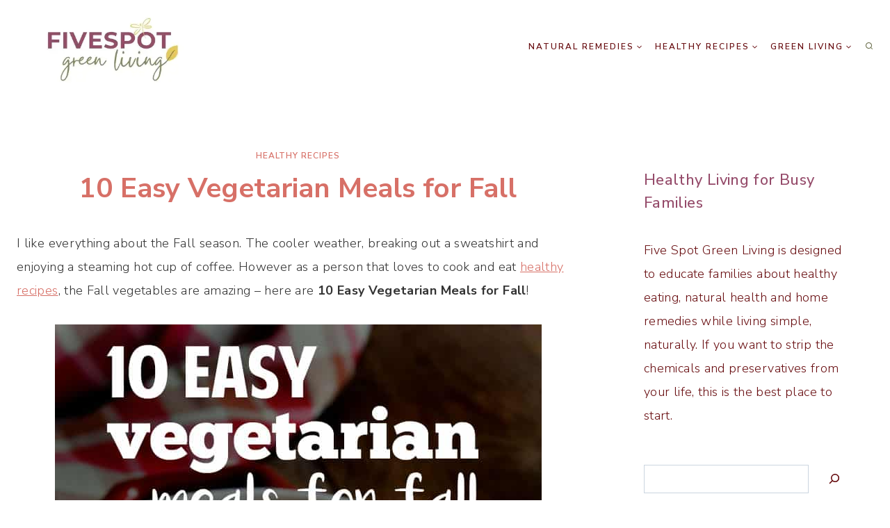

--- FILE ---
content_type: text/html; charset=UTF-8
request_url: https://www.fivespotgreenliving.com/10-easy-vegetarian-meals-for-fall/
body_size: 21969
content:
<!doctype html>
<html lang="en-US" class="no-js" itemtype="https://schema.org/Blog" itemscope>
<head>
	<meta charset="UTF-8">
	<meta name="viewport" content="width=device-width, initial-scale=1, minimum-scale=1">
	<title>10 Easy Vegetarian Meals for Fall</title>
<meta name='robots' content='max-image-preview:large' />
	<style>img:is([sizes="auto" i], [sizes^="auto," i]) { contain-intrinsic-size: 3000px 1500px }</style>
	<link rel='dns-prefetch' href='//www.fivespotgreenliving.com' />
<link rel="alternate" type="application/rss+xml" title="Five Spot Green Living &raquo; Feed" href="https://www.fivespotgreenliving.com/feed/" />
<link rel="alternate" type="application/rss+xml" title="Five Spot Green Living &raquo; Comments Feed" href="https://www.fivespotgreenliving.com/comments/feed/" />
			<script>document.documentElement.classList.remove( 'no-js' );</script>
			<link rel="alternate" type="application/rss+xml" title="Five Spot Green Living &raquo; 10 Easy Vegetarian Meals for Fall Comments Feed" href="https://www.fivespotgreenliving.com/10-easy-vegetarian-meals-for-fall/feed/" />
<script>
window._wpemojiSettings = {"baseUrl":"https:\/\/s.w.org\/images\/core\/emoji\/16.0.1\/72x72\/","ext":".png","svgUrl":"https:\/\/s.w.org\/images\/core\/emoji\/16.0.1\/svg\/","svgExt":".svg","source":{"concatemoji":"https:\/\/www.fivespotgreenliving.com\/wp-includes\/js\/wp-emoji-release.min.js?ver=6.8.3"}};
/*! This file is auto-generated */
!function(s,n){var o,i,e;function c(e){try{var t={supportTests:e,timestamp:(new Date).valueOf()};sessionStorage.setItem(o,JSON.stringify(t))}catch(e){}}function p(e,t,n){e.clearRect(0,0,e.canvas.width,e.canvas.height),e.fillText(t,0,0);var t=new Uint32Array(e.getImageData(0,0,e.canvas.width,e.canvas.height).data),a=(e.clearRect(0,0,e.canvas.width,e.canvas.height),e.fillText(n,0,0),new Uint32Array(e.getImageData(0,0,e.canvas.width,e.canvas.height).data));return t.every(function(e,t){return e===a[t]})}function u(e,t){e.clearRect(0,0,e.canvas.width,e.canvas.height),e.fillText(t,0,0);for(var n=e.getImageData(16,16,1,1),a=0;a<n.data.length;a++)if(0!==n.data[a])return!1;return!0}function f(e,t,n,a){switch(t){case"flag":return n(e,"\ud83c\udff3\ufe0f\u200d\u26a7\ufe0f","\ud83c\udff3\ufe0f\u200b\u26a7\ufe0f")?!1:!n(e,"\ud83c\udde8\ud83c\uddf6","\ud83c\udde8\u200b\ud83c\uddf6")&&!n(e,"\ud83c\udff4\udb40\udc67\udb40\udc62\udb40\udc65\udb40\udc6e\udb40\udc67\udb40\udc7f","\ud83c\udff4\u200b\udb40\udc67\u200b\udb40\udc62\u200b\udb40\udc65\u200b\udb40\udc6e\u200b\udb40\udc67\u200b\udb40\udc7f");case"emoji":return!a(e,"\ud83e\udedf")}return!1}function g(e,t,n,a){var r="undefined"!=typeof WorkerGlobalScope&&self instanceof WorkerGlobalScope?new OffscreenCanvas(300,150):s.createElement("canvas"),o=r.getContext("2d",{willReadFrequently:!0}),i=(o.textBaseline="top",o.font="600 32px Arial",{});return e.forEach(function(e){i[e]=t(o,e,n,a)}),i}function t(e){var t=s.createElement("script");t.src=e,t.defer=!0,s.head.appendChild(t)}"undefined"!=typeof Promise&&(o="wpEmojiSettingsSupports",i=["flag","emoji"],n.supports={everything:!0,everythingExceptFlag:!0},e=new Promise(function(e){s.addEventListener("DOMContentLoaded",e,{once:!0})}),new Promise(function(t){var n=function(){try{var e=JSON.parse(sessionStorage.getItem(o));if("object"==typeof e&&"number"==typeof e.timestamp&&(new Date).valueOf()<e.timestamp+604800&&"object"==typeof e.supportTests)return e.supportTests}catch(e){}return null}();if(!n){if("undefined"!=typeof Worker&&"undefined"!=typeof OffscreenCanvas&&"undefined"!=typeof URL&&URL.createObjectURL&&"undefined"!=typeof Blob)try{var e="postMessage("+g.toString()+"("+[JSON.stringify(i),f.toString(),p.toString(),u.toString()].join(",")+"));",a=new Blob([e],{type:"text/javascript"}),r=new Worker(URL.createObjectURL(a),{name:"wpTestEmojiSupports"});return void(r.onmessage=function(e){c(n=e.data),r.terminate(),t(n)})}catch(e){}c(n=g(i,f,p,u))}t(n)}).then(function(e){for(var t in e)n.supports[t]=e[t],n.supports.everything=n.supports.everything&&n.supports[t],"flag"!==t&&(n.supports.everythingExceptFlag=n.supports.everythingExceptFlag&&n.supports[t]);n.supports.everythingExceptFlag=n.supports.everythingExceptFlag&&!n.supports.flag,n.DOMReady=!1,n.readyCallback=function(){n.DOMReady=!0}}).then(function(){return e}).then(function(){var e;n.supports.everything||(n.readyCallback(),(e=n.source||{}).concatemoji?t(e.concatemoji):e.wpemoji&&e.twemoji&&(t(e.twemoji),t(e.wpemoji)))}))}((window,document),window._wpemojiSettings);
</script>
<style id='wp-emoji-styles-inline-css'>

	img.wp-smiley, img.emoji {
		display: inline !important;
		border: none !important;
		box-shadow: none !important;
		height: 1em !important;
		width: 1em !important;
		margin: 0 0.07em !important;
		vertical-align: -0.1em !important;
		background: none !important;
		padding: 0 !important;
	}
</style>
<link rel='stylesheet' id='wp-block-library-css' href='https://www.fivespotgreenliving.com/wp-includes/css/dist/block-library/style.min.css?ver=6.8.3' media='all' />
<style id='classic-theme-styles-inline-css'>
/*! This file is auto-generated */
.wp-block-button__link{color:#fff;background-color:#32373c;border-radius:9999px;box-shadow:none;text-decoration:none;padding:calc(.667em + 2px) calc(1.333em + 2px);font-size:1.125em}.wp-block-file__button{background:#32373c;color:#fff;text-decoration:none}
</style>
<style id='global-styles-inline-css'>
:root{--wp--preset--aspect-ratio--square: 1;--wp--preset--aspect-ratio--4-3: 4/3;--wp--preset--aspect-ratio--3-4: 3/4;--wp--preset--aspect-ratio--3-2: 3/2;--wp--preset--aspect-ratio--2-3: 2/3;--wp--preset--aspect-ratio--16-9: 16/9;--wp--preset--aspect-ratio--9-16: 9/16;--wp--preset--color--black: #000000;--wp--preset--color--cyan-bluish-gray: #abb8c3;--wp--preset--color--white: #ffffff;--wp--preset--color--pale-pink: #f78da7;--wp--preset--color--vivid-red: #cf2e2e;--wp--preset--color--luminous-vivid-orange: #ff6900;--wp--preset--color--luminous-vivid-amber: #fcb900;--wp--preset--color--light-green-cyan: #7bdcb5;--wp--preset--color--vivid-green-cyan: #00d084;--wp--preset--color--pale-cyan-blue: #8ed1fc;--wp--preset--color--vivid-cyan-blue: #0693e3;--wp--preset--color--vivid-purple: #9b51e0;--wp--preset--color--theme-palette-1: var(--global-palette1);--wp--preset--color--theme-palette-2: var(--global-palette2);--wp--preset--color--theme-palette-3: var(--global-palette3);--wp--preset--color--theme-palette-4: var(--global-palette4);--wp--preset--color--theme-palette-5: var(--global-palette5);--wp--preset--color--theme-palette-6: var(--global-palette6);--wp--preset--color--theme-palette-7: var(--global-palette7);--wp--preset--color--theme-palette-8: var(--global-palette8);--wp--preset--color--theme-palette-9: var(--global-palette9);--wp--preset--gradient--vivid-cyan-blue-to-vivid-purple: linear-gradient(135deg,rgba(6,147,227,1) 0%,rgb(155,81,224) 100%);--wp--preset--gradient--light-green-cyan-to-vivid-green-cyan: linear-gradient(135deg,rgb(122,220,180) 0%,rgb(0,208,130) 100%);--wp--preset--gradient--luminous-vivid-amber-to-luminous-vivid-orange: linear-gradient(135deg,rgba(252,185,0,1) 0%,rgba(255,105,0,1) 100%);--wp--preset--gradient--luminous-vivid-orange-to-vivid-red: linear-gradient(135deg,rgba(255,105,0,1) 0%,rgb(207,46,46) 100%);--wp--preset--gradient--very-light-gray-to-cyan-bluish-gray: linear-gradient(135deg,rgb(238,238,238) 0%,rgb(169,184,195) 100%);--wp--preset--gradient--cool-to-warm-spectrum: linear-gradient(135deg,rgb(74,234,220) 0%,rgb(151,120,209) 20%,rgb(207,42,186) 40%,rgb(238,44,130) 60%,rgb(251,105,98) 80%,rgb(254,248,76) 100%);--wp--preset--gradient--blush-light-purple: linear-gradient(135deg,rgb(255,206,236) 0%,rgb(152,150,240) 100%);--wp--preset--gradient--blush-bordeaux: linear-gradient(135deg,rgb(254,205,165) 0%,rgb(254,45,45) 50%,rgb(107,0,62) 100%);--wp--preset--gradient--luminous-dusk: linear-gradient(135deg,rgb(255,203,112) 0%,rgb(199,81,192) 50%,rgb(65,88,208) 100%);--wp--preset--gradient--pale-ocean: linear-gradient(135deg,rgb(255,245,203) 0%,rgb(182,227,212) 50%,rgb(51,167,181) 100%);--wp--preset--gradient--electric-grass: linear-gradient(135deg,rgb(202,248,128) 0%,rgb(113,206,126) 100%);--wp--preset--gradient--midnight: linear-gradient(135deg,rgb(2,3,129) 0%,rgb(40,116,252) 100%);--wp--preset--font-size--small: var(--global-font-size-small);--wp--preset--font-size--medium: var(--global-font-size-medium);--wp--preset--font-size--large: var(--global-font-size-large);--wp--preset--font-size--x-large: 42px;--wp--preset--font-size--larger: var(--global-font-size-larger);--wp--preset--font-size--xxlarge: var(--global-font-size-xxlarge);--wp--preset--spacing--20: 0.44rem;--wp--preset--spacing--30: 0.67rem;--wp--preset--spacing--40: 1rem;--wp--preset--spacing--50: 1.5rem;--wp--preset--spacing--60: 2.25rem;--wp--preset--spacing--70: 3.38rem;--wp--preset--spacing--80: 5.06rem;--wp--preset--shadow--natural: 6px 6px 9px rgba(0, 0, 0, 0.2);--wp--preset--shadow--deep: 12px 12px 50px rgba(0, 0, 0, 0.4);--wp--preset--shadow--sharp: 6px 6px 0px rgba(0, 0, 0, 0.2);--wp--preset--shadow--outlined: 6px 6px 0px -3px rgba(255, 255, 255, 1), 6px 6px rgba(0, 0, 0, 1);--wp--preset--shadow--crisp: 6px 6px 0px rgba(0, 0, 0, 1);}:where(.is-layout-flex){gap: 0.5em;}:where(.is-layout-grid){gap: 0.5em;}body .is-layout-flex{display: flex;}.is-layout-flex{flex-wrap: wrap;align-items: center;}.is-layout-flex > :is(*, div){margin: 0;}body .is-layout-grid{display: grid;}.is-layout-grid > :is(*, div){margin: 0;}:where(.wp-block-columns.is-layout-flex){gap: 2em;}:where(.wp-block-columns.is-layout-grid){gap: 2em;}:where(.wp-block-post-template.is-layout-flex){gap: 1.25em;}:where(.wp-block-post-template.is-layout-grid){gap: 1.25em;}.has-black-color{color: var(--wp--preset--color--black) !important;}.has-cyan-bluish-gray-color{color: var(--wp--preset--color--cyan-bluish-gray) !important;}.has-white-color{color: var(--wp--preset--color--white) !important;}.has-pale-pink-color{color: var(--wp--preset--color--pale-pink) !important;}.has-vivid-red-color{color: var(--wp--preset--color--vivid-red) !important;}.has-luminous-vivid-orange-color{color: var(--wp--preset--color--luminous-vivid-orange) !important;}.has-luminous-vivid-amber-color{color: var(--wp--preset--color--luminous-vivid-amber) !important;}.has-light-green-cyan-color{color: var(--wp--preset--color--light-green-cyan) !important;}.has-vivid-green-cyan-color{color: var(--wp--preset--color--vivid-green-cyan) !important;}.has-pale-cyan-blue-color{color: var(--wp--preset--color--pale-cyan-blue) !important;}.has-vivid-cyan-blue-color{color: var(--wp--preset--color--vivid-cyan-blue) !important;}.has-vivid-purple-color{color: var(--wp--preset--color--vivid-purple) !important;}.has-black-background-color{background-color: var(--wp--preset--color--black) !important;}.has-cyan-bluish-gray-background-color{background-color: var(--wp--preset--color--cyan-bluish-gray) !important;}.has-white-background-color{background-color: var(--wp--preset--color--white) !important;}.has-pale-pink-background-color{background-color: var(--wp--preset--color--pale-pink) !important;}.has-vivid-red-background-color{background-color: var(--wp--preset--color--vivid-red) !important;}.has-luminous-vivid-orange-background-color{background-color: var(--wp--preset--color--luminous-vivid-orange) !important;}.has-luminous-vivid-amber-background-color{background-color: var(--wp--preset--color--luminous-vivid-amber) !important;}.has-light-green-cyan-background-color{background-color: var(--wp--preset--color--light-green-cyan) !important;}.has-vivid-green-cyan-background-color{background-color: var(--wp--preset--color--vivid-green-cyan) !important;}.has-pale-cyan-blue-background-color{background-color: var(--wp--preset--color--pale-cyan-blue) !important;}.has-vivid-cyan-blue-background-color{background-color: var(--wp--preset--color--vivid-cyan-blue) !important;}.has-vivid-purple-background-color{background-color: var(--wp--preset--color--vivid-purple) !important;}.has-black-border-color{border-color: var(--wp--preset--color--black) !important;}.has-cyan-bluish-gray-border-color{border-color: var(--wp--preset--color--cyan-bluish-gray) !important;}.has-white-border-color{border-color: var(--wp--preset--color--white) !important;}.has-pale-pink-border-color{border-color: var(--wp--preset--color--pale-pink) !important;}.has-vivid-red-border-color{border-color: var(--wp--preset--color--vivid-red) !important;}.has-luminous-vivid-orange-border-color{border-color: var(--wp--preset--color--luminous-vivid-orange) !important;}.has-luminous-vivid-amber-border-color{border-color: var(--wp--preset--color--luminous-vivid-amber) !important;}.has-light-green-cyan-border-color{border-color: var(--wp--preset--color--light-green-cyan) !important;}.has-vivid-green-cyan-border-color{border-color: var(--wp--preset--color--vivid-green-cyan) !important;}.has-pale-cyan-blue-border-color{border-color: var(--wp--preset--color--pale-cyan-blue) !important;}.has-vivid-cyan-blue-border-color{border-color: var(--wp--preset--color--vivid-cyan-blue) !important;}.has-vivid-purple-border-color{border-color: var(--wp--preset--color--vivid-purple) !important;}.has-vivid-cyan-blue-to-vivid-purple-gradient-background{background: var(--wp--preset--gradient--vivid-cyan-blue-to-vivid-purple) !important;}.has-light-green-cyan-to-vivid-green-cyan-gradient-background{background: var(--wp--preset--gradient--light-green-cyan-to-vivid-green-cyan) !important;}.has-luminous-vivid-amber-to-luminous-vivid-orange-gradient-background{background: var(--wp--preset--gradient--luminous-vivid-amber-to-luminous-vivid-orange) !important;}.has-luminous-vivid-orange-to-vivid-red-gradient-background{background: var(--wp--preset--gradient--luminous-vivid-orange-to-vivid-red) !important;}.has-very-light-gray-to-cyan-bluish-gray-gradient-background{background: var(--wp--preset--gradient--very-light-gray-to-cyan-bluish-gray) !important;}.has-cool-to-warm-spectrum-gradient-background{background: var(--wp--preset--gradient--cool-to-warm-spectrum) !important;}.has-blush-light-purple-gradient-background{background: var(--wp--preset--gradient--blush-light-purple) !important;}.has-blush-bordeaux-gradient-background{background: var(--wp--preset--gradient--blush-bordeaux) !important;}.has-luminous-dusk-gradient-background{background: var(--wp--preset--gradient--luminous-dusk) !important;}.has-pale-ocean-gradient-background{background: var(--wp--preset--gradient--pale-ocean) !important;}.has-electric-grass-gradient-background{background: var(--wp--preset--gradient--electric-grass) !important;}.has-midnight-gradient-background{background: var(--wp--preset--gradient--midnight) !important;}.has-small-font-size{font-size: var(--wp--preset--font-size--small) !important;}.has-medium-font-size{font-size: var(--wp--preset--font-size--medium) !important;}.has-large-font-size{font-size: var(--wp--preset--font-size--large) !important;}.has-x-large-font-size{font-size: var(--wp--preset--font-size--x-large) !important;}
:where(.wp-block-post-template.is-layout-flex){gap: 1.25em;}:where(.wp-block-post-template.is-layout-grid){gap: 1.25em;}
:where(.wp-block-columns.is-layout-flex){gap: 2em;}:where(.wp-block-columns.is-layout-grid){gap: 2em;}
:root :where(.wp-block-pullquote){font-size: 1.5em;line-height: 1.6;}
</style>
<link rel='stylesheet' id='kadence-global-css' href='https://www.fivespotgreenliving.com/wp-content/themes/kadence/assets/css/global.min.css?ver=1.2.24' media='all' />
<style id='kadence-global-inline-css'>
/* Kadence Base CSS */
:root{--global-palette1:#d77067;--global-palette2:#954b6a;--global-palette3:#680d10;--global-palette4:#680d10;--global-palette5:#656945;--global-palette6:#b5c47f;--global-palette7:#e5c75a;--global-palette8:#ffffff;--global-palette9:#ffffff;--global-palette9rgb:255, 255, 255;--global-palette-highlight:var(--global-palette1);--global-palette-highlight-alt:var(--global-palette5);--global-palette-highlight-alt2:var(--global-palette9);--global-palette-btn-bg:var(--global-palette1);--global-palette-btn-bg-hover:var(--global-palette2);--global-palette-btn:var(--global-palette9);--global-palette-btn-hover:var(--global-palette9);--global-body-font-family:'Nunito Sans', var(--global-fallback-font);--global-heading-font-family:var(--global-heading-font-family, inherit);--global-primary-nav-font-family:inherit;--global-fallback-font:sans-serif;--global-display-fallback-font:sans-serif;--global-content-width:1290px;--global-content-wide-width:calc(1290px + 230px);--global-content-narrow-width:842px;--global-content-edge-padding:1.5rem;--global-content-boxed-padding:2rem;--global-calc-content-width:calc(1290px - var(--global-content-edge-padding) - var(--global-content-edge-padding) );--wp--style--global--content-size:var(--global-calc-content-width);}.wp-site-blocks{--global-vw:calc( 100vw - ( 0.5 * var(--scrollbar-offset)));}body{background:var(--global-palette8);}body, input, select, optgroup, textarea{font-style:normal;font-weight:300;font-size:18px;line-height:1.9;letter-spacing:0.02em;font-family:var(--global-body-font-family);color:#333333;}.content-bg, body.content-style-unboxed .site{background:var(--global-palette9);}h1,h2,h3,h4,h5,h6{font-family:var(--global-heading-font-family);}h1{font-style:normal;font-weight:700;font-size:40px;line-height:1.5;letter-spacing:0em;color:var(--global-palette1);}h2{font-style:normal;font-weight:500;font-size:30px;line-height:1.5;color:var(--global-palette2);}h3{font-style:normal;font-weight:500;font-size:22px;line-height:1.5;color:#954b6a;}h4{font-style:normal;font-weight:300;font-size:22px;line-height:1.5;color:var(--global-palette1);}h5{font-style:normal;font-weight:400;font-size:13px;line-height:1.5;letter-spacing:1.5px;text-transform:uppercase;color:var(--global-palette1);}h6{font-style:normal;font-weight:300;font-size:18px;line-height:1.5;color:var(--global-palette1);}.entry-hero .kadence-breadcrumbs{max-width:1290px;}.site-container, .site-header-row-layout-contained, .site-footer-row-layout-contained, .entry-hero-layout-contained, .comments-area, .alignfull > .wp-block-cover__inner-container, .alignwide > .wp-block-cover__inner-container{max-width:var(--global-content-width);}.content-width-narrow .content-container.site-container, .content-width-narrow .hero-container.site-container{max-width:var(--global-content-narrow-width);}@media all and (min-width: 1520px){.wp-site-blocks .content-container  .alignwide{margin-left:-115px;margin-right:-115px;width:unset;max-width:unset;}}@media all and (min-width: 1102px){.content-width-narrow .wp-site-blocks .content-container .alignwide{margin-left:-130px;margin-right:-130px;width:unset;max-width:unset;}}.content-style-boxed .wp-site-blocks .entry-content .alignwide{margin-left:calc( -1 * var( --global-content-boxed-padding ) );margin-right:calc( -1 * var( --global-content-boxed-padding ) );}.content-area{margin-top:5rem;margin-bottom:5rem;}@media all and (max-width: 1024px){.content-area{margin-top:3rem;margin-bottom:3rem;}}@media all and (max-width: 767px){.content-area{margin-top:2rem;margin-bottom:2rem;}}@media all and (max-width: 1024px){:root{--global-content-boxed-padding:2rem;}}@media all and (max-width: 767px){:root{--global-content-boxed-padding:1.5rem;}}.entry-content-wrap{padding:2rem;}@media all and (max-width: 1024px){.entry-content-wrap{padding:2rem;}}@media all and (max-width: 767px){.entry-content-wrap{padding:1.5rem;}}.entry.single-entry{box-shadow:0px 0px 0px 0px rgba(0,0,0,0.05);border-radius:0px 0px 0px 0px;}.entry.loop-entry{border-radius:0px 0px 0px 0px;box-shadow:0px 0px 0px 0px rgba(0,0,0,0);}.loop-entry .entry-content-wrap{padding:2rem;}@media all and (max-width: 1024px){.loop-entry .entry-content-wrap{padding:2rem;}}@media all and (max-width: 767px){.loop-entry .entry-content-wrap{padding:1.5rem;}}.has-sidebar:not(.has-left-sidebar) .content-container{grid-template-columns:1fr 360px;}.has-sidebar.has-left-sidebar .content-container{grid-template-columns:360px 1fr;}.primary-sidebar.widget-area .widget{margin-bottom:3em;color:var(--global-palette4);}.primary-sidebar.widget-area .widget-title{font-style:normal;font-weight:600;font-size:12px;line-height:1.5;font-family:'Nunito Sans', var(--global-fallback-font);text-transform:uppercase;color:var(--global-palette3);}.primary-sidebar.widget-area .sidebar-inner-wrap a:where(:not(.button):not(.wp-block-button__link):not(.wp-element-button)){color:var(--global-palette2);}.primary-sidebar.widget-area{background:var(--global-palette8);padding:30px 30px 30px 30px;}button, .button, .wp-block-button__link, input[type="button"], input[type="reset"], input[type="submit"], .fl-button, .elementor-button-wrapper .elementor-button, .wc-block-components-checkout-place-order-button, .wc-block-cart__submit{font-style:normal;font-weight:600;font-size:12px;letter-spacing:2px;font-family:'Nunito Sans', var(--global-fallback-font);text-transform:uppercase;border-radius:0px;padding:15px 25px 15px 25px;box-shadow:0px 0px 0px -7px rgba(0,0,0,0);}.wp-block-button.is-style-outline .wp-block-button__link{padding:15px 25px 15px 25px;}button:hover, button:focus, button:active, .button:hover, .button:focus, .button:active, .wp-block-button__link:hover, .wp-block-button__link:focus, .wp-block-button__link:active, input[type="button"]:hover, input[type="button"]:focus, input[type="button"]:active, input[type="reset"]:hover, input[type="reset"]:focus, input[type="reset"]:active, input[type="submit"]:hover, input[type="submit"]:focus, input[type="submit"]:active, .elementor-button-wrapper .elementor-button:hover, .elementor-button-wrapper .elementor-button:focus, .elementor-button-wrapper .elementor-button:active, .wc-block-cart__submit:hover{box-shadow:0px 15px 25px -7px rgba(0,0,0,0.1);}.kb-button.kb-btn-global-outline.kb-btn-global-inherit{padding-top:calc(15px - 2px);padding-right:calc(25px - 2px);padding-bottom:calc(15px - 2px);padding-left:calc(25px - 2px);}@media all and (min-width: 1025px){.transparent-header .entry-hero .entry-hero-container-inner{padding-top:100px;}}@media all and (max-width: 1024px){.mobile-transparent-header .entry-hero .entry-hero-container-inner{padding-top:0px;}}@media all and (max-width: 767px){.mobile-transparent-header .entry-hero .entry-hero-container-inner{padding-top:0px;}}.entry-author-style-center{padding-top:var(--global-md-spacing);border-top:1px solid var(--global-gray-500);}.entry-author-style-center .entry-author-avatar, .entry-meta .author-avatar{display:none;}.entry-author-style-normal .entry-author-profile{padding-left:0px;}#comments .comment-meta{margin-left:0px;}.comment-metadata a:not(.comment-edit-link), .comment-body .edit-link:before{display:none;}.post-title .entry-taxonomies, .post-title .entry-taxonomies a{font-style:normal;font-weight:600;font-size:12px;letter-spacing:1px;}.entry-hero.post-hero-section .entry-header{min-height:200px;}.loop-entry.type-post h2.entry-title{font-style:normal;font-size:35px;color:var(--global-palette4);}.loop-entry.type-post .entry-taxonomies{font-style:normal;font-weight:600;font-size:12px;text-transform:uppercase;}.loop-entry.type-post .entry-meta{font-style:normal;font-weight:300;}
/* Kadence Header CSS */
@media all and (max-width: 1024px){.mobile-transparent-header #masthead{position:absolute;left:0px;right:0px;z-index:100;}.kadence-scrollbar-fixer.mobile-transparent-header #masthead{right:var(--scrollbar-offset,0);}.mobile-transparent-header #masthead, .mobile-transparent-header .site-top-header-wrap .site-header-row-container-inner, .mobile-transparent-header .site-main-header-wrap .site-header-row-container-inner, .mobile-transparent-header .site-bottom-header-wrap .site-header-row-container-inner{background:transparent;}.site-header-row-tablet-layout-fullwidth, .site-header-row-tablet-layout-standard{padding:0px;}}@media all and (min-width: 1025px){.transparent-header #masthead{position:absolute;left:0px;right:0px;z-index:100;}.transparent-header.kadence-scrollbar-fixer #masthead{right:var(--scrollbar-offset,0);}.transparent-header #masthead, .transparent-header .site-top-header-wrap .site-header-row-container-inner, .transparent-header .site-main-header-wrap .site-header-row-container-inner, .transparent-header .site-bottom-header-wrap .site-header-row-container-inner{background:transparent;}}.site-branding a.brand img{max-width:250px;}.site-branding a.brand img.svg-logo-image{width:250px;}@media all and (max-width: 767px){.site-branding a.brand img{max-width:260px;}.site-branding a.brand img.svg-logo-image{width:260px;}}.site-branding{padding:5px 0px 0px 5px;}.site-branding .site-title{font-style:normal;font-weight:400;font-size:23px;line-height:1.198;font-family:var(--global-heading-font-family, inherit);text-transform:uppercase;color:var(--global-palette5);}#masthead, #masthead .kadence-sticky-header.item-is-fixed:not(.item-at-start):not(.site-header-row-container):not(.site-main-header-wrap), #masthead .kadence-sticky-header.item-is-fixed:not(.item-at-start) > .site-header-row-container-inner{background:#ffffff;}.site-main-header-wrap .site-header-row-container-inner{border-bottom:3px none var(--global-palette7);}.site-main-header-inner-wrap{min-height:100px;}.site-main-header-wrap .site-header-row-container-inner>.site-container{padding:0px 0px 0px 2px;}.site-bottom-header-inner-wrap{min-height:0px;}#masthead .kadence-sticky-header.item-is-fixed:not(.item-at-start):not(.site-header-row-container):not(.item-hidden-above):not(.site-main-header-wrap), #masthead .kadence-sticky-header.item-is-fixed:not(.item-at-start):not(.item-hidden-above) > .site-header-row-container-inner{border-bottom:3px double var(--global-palette7);}.header-navigation[class*="header-navigation-style-underline"] .header-menu-container.primary-menu-container>ul>li>a:after{width:calc( 100% - 1.5em);}.main-navigation .primary-menu-container > ul > li.menu-item > a{padding-left:calc(1.5em / 2);padding-right:calc(1.5em / 2);padding-top:1em;padding-bottom:1em;color:var(--global-palette4);}.main-navigation .primary-menu-container > ul > li.menu-item .dropdown-nav-special-toggle{right:calc(1.5em / 2);}.main-navigation .primary-menu-container > ul li.menu-item > a{font-style:normal;font-weight:600;font-size:12px;letter-spacing:2px;text-transform:uppercase;}.main-navigation .primary-menu-container > ul > li.menu-item > a:hover{color:var(--global-palette-highlight);}.main-navigation .primary-menu-container > ul > li.menu-item.current-menu-item > a{color:var(--global-palette3);}.header-navigation .header-menu-container ul ul.sub-menu, .header-navigation .header-menu-container ul ul.submenu{background:var(--global-palette9);box-shadow:0px 1px 0px 1px var(--global-palette7);}.header-navigation .header-menu-container ul ul li.menu-item, .header-menu-container ul.menu > li.kadence-menu-mega-enabled > ul > li.menu-item > a{border-bottom:1px solid rgba(255,255,255,0.1);}.header-navigation .header-menu-container ul ul li.menu-item > a{width:225px;padding-top:1em;padding-bottom:1em;color:var(--global-palette4);font-size:12px;}.header-navigation .header-menu-container ul ul li.menu-item > a:hover{color:var(--global-palette4);background:var(--global-palette7);}.header-navigation .header-menu-container ul ul li.menu-item.current-menu-item > a{color:var(--global-palette4);background:var(--global-palette8);}.mobile-toggle-open-container .menu-toggle-open, .mobile-toggle-open-container .menu-toggle-open:focus{color:var(--global-palette5);padding:0.4em 0.6em 0.4em 0.6em;font-size:14px;}.mobile-toggle-open-container .menu-toggle-open.menu-toggle-style-bordered{border:1px solid currentColor;}.mobile-toggle-open-container .menu-toggle-open .menu-toggle-icon{font-size:20px;}.mobile-toggle-open-container .menu-toggle-open:hover, .mobile-toggle-open-container .menu-toggle-open:focus-visible{color:var(--global-palette1);}.mobile-navigation ul li{font-style:normal;font-weight:600;font-size:12px;letter-spacing:3px;text-transform:uppercase;}.mobile-navigation ul li a{padding-top:1.5em;padding-bottom:1.5em;}.mobile-navigation ul li > a, .mobile-navigation ul li.menu-item-has-children > .drawer-nav-drop-wrap{color:var(--global-palette4);}.mobile-navigation ul li > a:hover, .mobile-navigation ul li.menu-item-has-children > .drawer-nav-drop-wrap:hover{color:var(--global-palette1);}.mobile-navigation ul li.current-menu-item > a, .mobile-navigation ul li.current-menu-item.menu-item-has-children > .drawer-nav-drop-wrap{color:var(--global-palette-highlight);}.mobile-navigation ul li.menu-item-has-children .drawer-nav-drop-wrap, .mobile-navigation ul li:not(.menu-item-has-children) a{border-bottom:1px solid var(--global-palette7);}.mobile-navigation:not(.drawer-navigation-parent-toggle-true) ul li.menu-item-has-children .drawer-nav-drop-wrap button{border-left:1px solid var(--global-palette7);}#mobile-drawer .drawer-inner, #mobile-drawer.popup-drawer-layout-fullwidth.popup-drawer-animation-slice .pop-portion-bg, #mobile-drawer.popup-drawer-layout-fullwidth.popup-drawer-animation-slice.pop-animated.show-drawer .drawer-inner{background:var(--global-palette8);}#mobile-drawer .drawer-header .drawer-toggle{padding:0.6em 0.15em 0.6em 0.15em;font-size:24px;}#mobile-drawer .drawer-header .drawer-toggle, #mobile-drawer .drawer-header .drawer-toggle:focus{color:var(--global-palette4);}#mobile-drawer .drawer-header .drawer-toggle:hover, #mobile-drawer .drawer-header .drawer-toggle:focus:hover{color:var(--global-palette1);}.search-toggle-open-container .search-toggle-open{color:var(--global-palette5);padding:0em 0.03em 0em 0em;margin:0px 0px 0px 0px;}.search-toggle-open-container .search-toggle-open.search-toggle-style-bordered{border:1px solid currentColor;}.search-toggle-open-container .search-toggle-open .search-toggle-icon{font-size:1em;}.search-toggle-open-container .search-toggle-open:hover, .search-toggle-open-container .search-toggle-open:focus{color:var(--global-palette-highlight);}#search-drawer .drawer-inner{background:rgba(232,222,212,0.8);}
/* Kadence Footer CSS */
.site-middle-footer-inner-wrap{padding-top:30px;padding-bottom:30px;grid-column-gap:30px;grid-row-gap:30px;}.site-middle-footer-inner-wrap .widget{margin-bottom:30px;}.site-middle-footer-inner-wrap .site-footer-section:not(:last-child):after{right:calc(-30px / 2);}.site-bottom-footer-wrap .site-footer-row-container-inner{border-top:3px double var(--global-palette7);}.site-bottom-footer-inner-wrap{padding-top:10px;padding-bottom:10px;grid-column-gap:30px;}.site-bottom-footer-inner-wrap .widget{margin-bottom:30px;}.site-bottom-footer-inner-wrap .site-footer-section:not(:last-child):after{border-right:0px none transparent;right:calc(-30px / 2);}.footer-social-wrap .footer-social-inner-wrap{font-size:1em;gap:0.3em;}.site-footer .site-footer-wrap .site-footer-section .footer-social-wrap .footer-social-inner-wrap .social-button{border:2px none transparent;border-radius:3px;}#colophon .footer-html{font-style:normal;font-size:14px;}#colophon .footer-navigation .footer-menu-container > ul > li > a{padding-left:calc(3em / 2);padding-right:calc(3em / 2);padding-top:calc(0.6em / 2);padding-bottom:calc(0.6em / 2);color:var(--global-palette3);}#colophon .footer-navigation .footer-menu-container > ul li a{font-style:normal;font-weight:600;font-size:12px;letter-spacing:2px;text-transform:uppercase;}#colophon .footer-navigation .footer-menu-container > ul li a:hover{color:var(--global-palette1);}#colophon .footer-navigation .footer-menu-container > ul li.current-menu-item > a{color:var(--global-palette3);}
</style>
<link rel='stylesheet' id='kadence-header-css' href='https://www.fivespotgreenliving.com/wp-content/themes/kadence/assets/css/header.min.css?ver=1.2.24' media='all' />
<link rel='stylesheet' id='kadence-content-css' href='https://www.fivespotgreenliving.com/wp-content/themes/kadence/assets/css/content.min.css?ver=1.2.24' media='all' />
<link rel='stylesheet' id='kadence-comments-css' href='https://www.fivespotgreenliving.com/wp-content/themes/kadence/assets/css/comments.min.css?ver=1.2.24' media='all' />
<link rel='stylesheet' id='kadence-sidebar-css' href='https://www.fivespotgreenliving.com/wp-content/themes/kadence/assets/css/sidebar.min.css?ver=1.2.24' media='all' />
<link rel='stylesheet' id='kadence-footer-css' href='https://www.fivespotgreenliving.com/wp-content/themes/kadence/assets/css/footer.min.css?ver=1.2.24' media='all' />
<link rel='stylesheet' id='sage-style-css' href='https://www.fivespotgreenliving.com/wp-content/themes/restored316-sage/style.css?ver=1_0_1' media='all' />
<style id='kadence-blocks-global-variables-inline-css'>
:root {--global-kb-font-size-sm:clamp(0.8rem, 0.73rem + 0.217vw, 0.9rem);--global-kb-font-size-md:clamp(1.1rem, 0.995rem + 0.326vw, 1.25rem);--global-kb-font-size-lg:clamp(1.75rem, 1.576rem + 0.543vw, 2rem);--global-kb-font-size-xl:clamp(2.25rem, 1.728rem + 1.63vw, 3rem);--global-kb-font-size-xxl:clamp(2.5rem, 1.456rem + 3.26vw, 4rem);--global-kb-font-size-xxxl:clamp(2.75rem, 0.489rem + 7.065vw, 6rem);}
</style>
<link rel="https://api.w.org/" href="https://www.fivespotgreenliving.com/wp-json/" /><link rel="alternate" title="JSON" type="application/json" href="https://www.fivespotgreenliving.com/wp-json/wp/v2/posts/30098" /><link rel="EditURI" type="application/rsd+xml" title="RSD" href="https://www.fivespotgreenliving.com/xmlrpc.php?rsd" />
<meta name="generator" content="WordPress 6.8.3" />
<link rel="canonical" href="https://www.fivespotgreenliving.com/10-easy-vegetarian-meals-for-fall/" />
<link rel='shortlink' href='https://www.fivespotgreenliving.com/?p=30098' />
<link rel="alternate" title="oEmbed (JSON)" type="application/json+oembed" href="https://www.fivespotgreenliving.com/wp-json/oembed/1.0/embed?url=https%3A%2F%2Fwww.fivespotgreenliving.com%2F10-easy-vegetarian-meals-for-fall%2F" />
<link rel="alternate" title="oEmbed (XML)" type="text/xml+oembed" href="https://www.fivespotgreenliving.com/wp-json/oembed/1.0/embed?url=https%3A%2F%2Fwww.fivespotgreenliving.com%2F10-easy-vegetarian-meals-for-fall%2F&#038;format=xml" />
		<style>
			:root {
				--mv-create-radius: 0;
			}
		</style>
	<script type="text/javascript" async="async" data-noptimize="1" data-cfasync="false" src="//scripts.mediavine.com/tags/fivespot-green-living.js"></script>
<link rel='stylesheet' id='kadence-fonts-gfonts-css' href='https://fonts.googleapis.com/css?family=Nunito%20Sans:300,700,500,regular,600&#038;display=swap' media='all' />
<link rel="icon" href="https://www.fivespotgreenliving.com/wp-content/uploads/2021/03/fivespot-logo-leaf-96x96.jpg" sizes="32x32" />
<link rel="icon" href="https://www.fivespotgreenliving.com/wp-content/uploads/2021/03/fivespot-logo-leaf-200x200.jpg" sizes="192x192" />
<link rel="apple-touch-icon" href="https://www.fivespotgreenliving.com/wp-content/uploads/2021/03/fivespot-logo-leaf-200x200.jpg" />
<meta name="msapplication-TileImage" content="https://www.fivespotgreenliving.com/wp-content/uploads/2021/03/fivespot-logo-leaf-300x300.jpg" />
		<style id="wp-custom-css">
			.entry-taxonomies {
    font-style: normal;
    font-weight: 600;
    font-size: 12px;
    text-transform: uppercase;
}		</style>
		</head>

<body class="wp-singular post-template-default single single-post postid-30098 single-format-standard wp-custom-logo wp-embed-responsive wp-theme-kadence wp-child-theme-restored316-sage footer-on-bottom hide-focus-outline link-style-standard has-sidebar content-title-style-normal content-width-normal content-style-unboxed content-vertical-padding-show non-transparent-header mobile-transparent-header">
<div id="wrapper" class="site wp-site-blocks">
			<a class="skip-link screen-reader-text scroll-ignore" href="#main">Skip to content</a>
		<header id="masthead" class="site-header" role="banner" itemtype="https://schema.org/WPHeader" itemscope>
	<div id="main-header" class="site-header-wrap">
		<div class="site-header-inner-wrap">
			<div class="site-header-upper-wrap">
				<div class="site-header-upper-inner-wrap">
					<div class="site-main-header-wrap site-header-row-container site-header-focus-item site-header-row-layout-contained kadence-sticky-header" data-section="kadence_customizer_header_main" data-reveal-scroll-up="false" data-shrink="true" data-shrink-height="70">
	<div class="site-header-row-container-inner">
				<div class="site-container">
			<div class="site-main-header-inner-wrap site-header-row site-header-row-has-sides site-header-row-no-center">
									<div class="site-header-main-section-left site-header-section site-header-section-left">
						<div class="site-header-item site-header-focus-item" data-section="title_tagline">
	<div class="site-branding branding-layout-standard site-brand-logo-only"><a class="brand has-logo-image" href="https://www.fivespotgreenliving.com/" rel="home"><img width="390" height="200" src="https://www.fivespotgreenliving.com/wp-content/uploads/2025/03/cropped-fivespot-logo-2024-390-x-200-px.webp" class="custom-logo" alt="Five Spot Green Living" decoding="async" fetchpriority="high" /></a></div></div><!-- data-section="title_tagline" -->
					</div>
																	<div class="site-header-main-section-right site-header-section site-header-section-right">
						<div class="site-header-item site-header-focus-item site-header-item-main-navigation header-navigation-layout-stretch-false header-navigation-layout-fill-stretch-false" data-section="kadence_customizer_primary_navigation">
	    <nav id="site-navigation" class="main-navigation header-navigation hover-to-open nav--toggle-sub header-navigation-style-standard header-navigation-dropdown-animation-fade-up" role="navigation" aria-label="Primary Navigation">
            <div class="primary-menu-container header-menu-container">
    <ul id="primary-menu" class="menu"><li id="menu-item-29961" class="menu-item menu-item-type-post_type menu-item-object-page menu-item-has-children menu-item-29961"><a href="https://www.fivespotgreenliving.com/natural-home-remedies/"><span class="nav-drop-title-wrap">Natural Remedies<span class="dropdown-nav-toggle"><span class="kadence-svg-iconset svg-baseline"><svg aria-hidden="true" class="kadence-svg-icon kadence-arrow-down-svg" fill="currentColor" version="1.1" xmlns="http://www.w3.org/2000/svg" width="24" height="24" viewBox="0 0 24 24"><title>Expand</title><path d="M5.293 9.707l6 6c0.391 0.391 1.024 0.391 1.414 0l6-6c0.391-0.391 0.391-1.024 0-1.414s-1.024-0.391-1.414 0l-5.293 5.293-5.293-5.293c-0.391-0.391-1.024-0.391-1.414 0s-0.391 1.024 0 1.414z"></path>
				</svg></span></span></span></a>
<ul class="sub-menu">
	<li id="menu-item-80254" class="menu-item menu-item-type-custom menu-item-object-custom menu-item-80254"><a href="http://fivespotgreenliving.com/home-remedies-for-eczema/">Eczema</a></li>
	<li id="menu-item-26094" class="menu-item menu-item-type-post_type menu-item-object-page menu-item-has-children menu-item-26094"><a href="https://www.fivespotgreenliving.com/essential-oils/"><span class="nav-drop-title-wrap">Essential Oils<span class="dropdown-nav-toggle"><span class="kadence-svg-iconset svg-baseline"><svg aria-hidden="true" class="kadence-svg-icon kadence-arrow-down-svg" fill="currentColor" version="1.1" xmlns="http://www.w3.org/2000/svg" width="24" height="24" viewBox="0 0 24 24"><title>Expand</title><path d="M5.293 9.707l6 6c0.391 0.391 1.024 0.391 1.414 0l6-6c0.391-0.391 0.391-1.024 0-1.414s-1.024-0.391-1.414 0l-5.293 5.293-5.293-5.293c-0.391-0.391-1.024-0.391-1.414 0s-0.391 1.024 0 1.414z"></path>
				</svg></span></span></span></a>
	<ul class="sub-menu">
		<li id="menu-item-29962" class="menu-item menu-item-type-post_type menu-item-object-page menu-item-29962"><a href="https://www.fivespotgreenliving.com/uses-for-peppermint-oil/">Peppermint Oil</a></li>
		<li id="menu-item-26095" class="menu-item menu-item-type-post_type menu-item-object-page menu-item-26095"><a href="https://www.fivespotgreenliving.com/tea-tree-uses/">Tea Tree Oil</a></li>
	</ul>
</li>
	<li id="menu-item-86056" class="menu-item menu-item-type-post_type menu-item-object-page menu-item-86056"><a href="https://www.fivespotgreenliving.com/how-to-get-rid-of-headaches/">Headache Relief</a></li>
	<li id="menu-item-46801" class="menu-item menu-item-type-post_type menu-item-object-page menu-item-46801"><a href="https://www.fivespotgreenliving.com/health-benefits-of-magnesium/">Magnesium Benefits</a></li>
	<li id="menu-item-86055" class="menu-item menu-item-type-post_type menu-item-object-page menu-item-86055"><a href="https://www.fivespotgreenliving.com/natural-skin-care/">Natural Skin Care</a></li>
</ul>
</li>
<li id="menu-item-57931" class="menu-item menu-item-type-post_type menu-item-object-page menu-item-has-children menu-item-57931"><a href="https://www.fivespotgreenliving.com/healthy-recipes/"><span class="nav-drop-title-wrap">Healthy Recipes<span class="dropdown-nav-toggle"><span class="kadence-svg-iconset svg-baseline"><svg aria-hidden="true" class="kadence-svg-icon kadence-arrow-down-svg" fill="currentColor" version="1.1" xmlns="http://www.w3.org/2000/svg" width="24" height="24" viewBox="0 0 24 24"><title>Expand</title><path d="M5.293 9.707l6 6c0.391 0.391 1.024 0.391 1.414 0l6-6c0.391-0.391 0.391-1.024 0-1.414s-1.024-0.391-1.414 0l-5.293 5.293-5.293-5.293c-0.391-0.391-1.024-0.391-1.414 0s-0.391 1.024 0 1.414z"></path>
				</svg></span></span></span></a>
<ul class="sub-menu">
	<li id="menu-item-86049" class="menu-item menu-item-type-post_type menu-item-object-page menu-item-86049"><a href="https://www.fivespotgreenliving.com/bread-recipes/">Bread Recipes</a></li>
	<li id="menu-item-57933" class="menu-item menu-item-type-custom menu-item-object-custom menu-item-57933"><a href="http://fivespotgreenliving.com/healthy-appetizers/">healthy appetizers</a></li>
	<li id="menu-item-57934" class="menu-item menu-item-type-custom menu-item-object-custom menu-item-57934"><a href="http://fivespotgreenliving.com/healthy-drink-recipes/">healthy drinks</a></li>
	<li id="menu-item-86051" class="menu-item menu-item-type-post_type menu-item-object-page menu-item-86051"><a href="https://www.fivespotgreenliving.com/easy-vegetarian-recipes/">Easy Vegetarian Recipes for the Whole Family</a></li>
</ul>
</li>
<li id="menu-item-86044" class="menu-item menu-item-type-taxonomy menu-item-object-category menu-item-has-children menu-item-86044"><a href="https://www.fivespotgreenliving.com/category/healthy-home/"><span class="nav-drop-title-wrap">Green Living<span class="dropdown-nav-toggle"><span class="kadence-svg-iconset svg-baseline"><svg aria-hidden="true" class="kadence-svg-icon kadence-arrow-down-svg" fill="currentColor" version="1.1" xmlns="http://www.w3.org/2000/svg" width="24" height="24" viewBox="0 0 24 24"><title>Expand</title><path d="M5.293 9.707l6 6c0.391 0.391 1.024 0.391 1.414 0l6-6c0.391-0.391 0.391-1.024 0-1.414s-1.024-0.391-1.414 0l-5.293 5.293-5.293-5.293c-0.391-0.391-1.024-0.391-1.414 0s-0.391 1.024 0 1.414z"></path>
				</svg></span></span></span></a>
<ul class="sub-menu">
	<li id="menu-item-86050" class="menu-item menu-item-type-post_type menu-item-object-page menu-item-86050"><a href="https://www.fivespotgreenliving.com/decluttering-your-life/">Decluttering Your Life</a></li>
	<li id="menu-item-86046" class="menu-item menu-item-type-post_type menu-item-object-page menu-item-86046"><a href="https://www.fivespotgreenliving.com/natural-cleaning-recipes/">Natural Cleaning Recipes</a></li>
	<li id="menu-item-86045" class="menu-item menu-item-type-taxonomy menu-item-object-category menu-item-86045"><a href="https://www.fivespotgreenliving.com/category/natural-pest-control/">Natural Pest Control</a></li>
	<li id="menu-item-86047" class="menu-item menu-item-type-post_type menu-item-object-page menu-item-86047"><a href="https://www.fivespotgreenliving.com/wasp-repellent/">Natural Wasp Repellent Tips</a></li>
	<li id="menu-item-86048" class="menu-item menu-item-type-post_type menu-item-object-page menu-item-86048"><a href="https://www.fivespotgreenliving.com/pantry-bugs/">Pantry Bugs</a></li>
</ul>
</li>
</ul>        </div>
    </nav><!-- #site-navigation -->
    </div><!-- data-section="primary_navigation" -->
<div class="site-header-item site-header-focus-item" data-section="kadence_customizer_header_search">
		<div class="search-toggle-open-container">
						<button class="search-toggle-open drawer-toggle search-toggle-style-default" aria-label="View Search Form" data-toggle-target="#search-drawer" data-toggle-body-class="showing-popup-drawer-from-full" aria-expanded="false" data-set-focus="#search-drawer .search-field"
					>
						<span class="search-toggle-icon"><span class="kadence-svg-iconset"><svg aria-hidden="true" class="kadence-svg-icon kadence-search2-svg" fill="currentColor" version="1.1" xmlns="http://www.w3.org/2000/svg" width="24" height="24" viewBox="0 0 24 24"><title>Search</title><path d="M16.041 15.856c-0.034 0.026-0.067 0.055-0.099 0.087s-0.060 0.064-0.087 0.099c-1.258 1.213-2.969 1.958-4.855 1.958-1.933 0-3.682-0.782-4.95-2.050s-2.050-3.017-2.050-4.95 0.782-3.682 2.050-4.95 3.017-2.050 4.95-2.050 3.682 0.782 4.95 2.050 2.050 3.017 2.050 4.95c0 1.886-0.745 3.597-1.959 4.856zM21.707 20.293l-3.675-3.675c1.231-1.54 1.968-3.493 1.968-5.618 0-2.485-1.008-4.736-2.636-6.364s-3.879-2.636-6.364-2.636-4.736 1.008-6.364 2.636-2.636 3.879-2.636 6.364 1.008 4.736 2.636 6.364 3.879 2.636 6.364 2.636c2.125 0 4.078-0.737 5.618-1.968l3.675 3.675c0.391 0.391 1.024 0.391 1.414 0s0.391-1.024 0-1.414z"></path>
				</svg></span></span>
		</button>
	</div>
	</div><!-- data-section="header_search" -->
					</div>
							</div>
		</div>
	</div>
</div>
				</div>
			</div>
					</div>
	</div>
	
<div id="mobile-header" class="site-mobile-header-wrap">
	<div class="site-header-inner-wrap">
		<div class="site-header-upper-wrap">
			<div class="site-header-upper-inner-wrap">
			<div class="site-main-header-wrap site-header-focus-item site-header-row-layout-contained site-header-row-tablet-layout-default site-header-row-mobile-layout-fullwidth ">
	<div class="site-header-row-container-inner">
		<div class="site-container">
			<div class="site-main-header-inner-wrap site-header-row site-header-row-only-center-column site-header-row-center-column">
													<div class="site-header-main-section-center site-header-section site-header-section-center">
						<div class="site-header-item site-header-focus-item" data-section="title_tagline">
	<div class="site-branding mobile-site-branding branding-layout-standard branding-tablet-layout-standard branding-mobile-layout-standard"><a class="brand has-logo-image" href="https://www.fivespotgreenliving.com/" rel="home"><img width="390" height="200" src="https://www.fivespotgreenliving.com/wp-content/uploads/2025/03/cropped-fivespot-logo-2024-390-x-200-px.webp" class="custom-logo" alt="Five Spot Green Living" decoding="async" /><div class="site-title-wrap"><div class="site-title vs-sm-false">Five Spot Green Living</div></div></a></div></div><!-- data-section="title_tagline" -->
					</div>
											</div>
		</div>
	</div>
</div>
			</div>
		</div>
		<div class="site-bottom-header-wrap site-header-focus-item site-header-row-layout-standard site-header-row-tablet-layout-default site-header-row-mobile-layout-default ">
	<div class="site-header-row-container-inner">
		<div class="site-container">
			<div class="site-bottom-header-inner-wrap site-header-row site-header-row-only-center-column site-header-row-center-column">
													<div class="site-header-bottom-section-center site-header-section site-header-section-center">
						<div class="site-header-item site-header-focus-item site-header-item-navgation-popup-toggle" data-section="kadence_customizer_mobile_trigger">
		<div class="mobile-toggle-open-container">
						<button id="mobile-toggle" class="menu-toggle-open drawer-toggle menu-toggle-style-default" aria-label="Open menu" data-toggle-target="#mobile-drawer" data-toggle-body-class="showing-popup-drawer-from-right" aria-expanded="false" data-set-focus=".menu-toggle-close"
					>
						<span class="menu-toggle-icon"><span class="kadence-svg-iconset"><svg aria-hidden="true" class="kadence-svg-icon kadence-menu-svg" fill="currentColor" version="1.1" xmlns="http://www.w3.org/2000/svg" width="24" height="24" viewBox="0 0 24 24"><title>Toggle Menu</title><path d="M3 13h18c0.552 0 1-0.448 1-1s-0.448-1-1-1h-18c-0.552 0-1 0.448-1 1s0.448 1 1 1zM3 7h18c0.552 0 1-0.448 1-1s-0.448-1-1-1h-18c-0.552 0-1 0.448-1 1s0.448 1 1 1zM3 19h18c0.552 0 1-0.448 1-1s-0.448-1-1-1h-18c-0.552 0-1 0.448-1 1s0.448 1 1 1z"></path>
				</svg></span></span>
		</button>
	</div>
	</div><!-- data-section="mobile_trigger" -->
<div class="site-header-item site-header-focus-item" data-section="kadence_customizer_header_search">
		<div class="search-toggle-open-container">
						<button class="search-toggle-open drawer-toggle search-toggle-style-default" aria-label="View Search Form" data-toggle-target="#search-drawer" data-toggle-body-class="showing-popup-drawer-from-full" aria-expanded="false" data-set-focus="#search-drawer .search-field"
					>
						<span class="search-toggle-icon"><span class="kadence-svg-iconset"><svg aria-hidden="true" class="kadence-svg-icon kadence-search2-svg" fill="currentColor" version="1.1" xmlns="http://www.w3.org/2000/svg" width="24" height="24" viewBox="0 0 24 24"><title>Search</title><path d="M16.041 15.856c-0.034 0.026-0.067 0.055-0.099 0.087s-0.060 0.064-0.087 0.099c-1.258 1.213-2.969 1.958-4.855 1.958-1.933 0-3.682-0.782-4.95-2.050s-2.050-3.017-2.050-4.95 0.782-3.682 2.050-4.95 3.017-2.050 4.95-2.050 3.682 0.782 4.95 2.050 2.050 3.017 2.050 4.95c0 1.886-0.745 3.597-1.959 4.856zM21.707 20.293l-3.675-3.675c1.231-1.54 1.968-3.493 1.968-5.618 0-2.485-1.008-4.736-2.636-6.364s-3.879-2.636-6.364-2.636-4.736 1.008-6.364 2.636-2.636 3.879-2.636 6.364 1.008 4.736 2.636 6.364 3.879 2.636 6.364 2.636c2.125 0 4.078-0.737 5.618-1.968l3.675 3.675c0.391 0.391 1.024 0.391 1.414 0s0.391-1.024 0-1.414z"></path>
				</svg></span></span>
		</button>
	</div>
	</div><!-- data-section="header_search" -->
					</div>
											</div>
		</div>
	</div>
</div>
	</div>
</div>
</header><!-- #masthead -->

	<div id="inner-wrap" class="wrap kt-clear">
		<div id="primary" class="content-area">
	<div class="content-container site-container">
		<main id="main" class="site-main" role="main">
						<div class="content-wrap">
				<article id="post-30098" class="entry content-bg single-entry post-30098 post type-post status-publish format-standard has-post-thumbnail hentry category-healthy-recipes tag-autumn tag-fall tag-healthy-recipes tag-meal-planning tag-vegetarian">
	<div class="entry-content-wrap">
		<header class="entry-header post-title title-align-center title-tablet-align-inherit title-mobile-align-inherit">
			<div class="entry-taxonomies">
			<span class="category-links term-links category-style-normal">
				<a href="https://www.fivespotgreenliving.com/category/healthy-recipes/" rel="tag">Healthy Recipes</a>			</span>
		</div><!-- .entry-taxonomies -->
		<h1 class="entry-title">10 Easy Vegetarian Meals for Fall</h1></header><!-- .entry-header -->

<div class="entry-content single-content">
	
<p>I like everything about the Fall season. The cooler weather, breaking out a sweatshirt and enjoying a steaming hot cup of coffee. However as a person that loves to cook and eat <a href="http://fivespotgreenliving.com/healthy-recipes/">healthy recipes</a>, the Fall vegetables are amazing – here are <strong>10 Easy Vegetarian Meals for Fall</strong>!</p>



<span id="more-30098"></span>


<div class="wp-block-image">
<figure class="aligncenter"><img decoding="async" src="http://fivespotgreenliving.com/wp-content/uploads/2018/09/blog-vegetarian-meals-for-fall-PIN.jpg" alt="10 easy vegetarian meals for fall with seasonal vegetables and produce" class="wp-image-30100"></figure></div>


<p>In the fall, the beets are delicious and winter squash is a family favorite! I can always still find plenty of zucchini, broccoli and other root vegetables, which makes it super simple to plan <em>easy vegetarian meals for fall</em>. So I always start looking at all the recipes for Fall that are healthy and vegetarian. Remember lots of fresh herbs are also available before the first frost!</p>



<div class="lwptoc lwptoc-autoWidth lwptoc-baseItems lwptoc-light lwptoc-notInherit" data-smooth-scroll="1" data-smooth-scroll-offset="24"><div class="lwptoc_i">    <div class="lwptoc_header">
        <b class="lwptoc_title">Table of Contents</b>                    <span class="lwptoc_toggle">
                <a href="#" class="lwptoc_toggle_label" data-label="hide">show</a>            </span>
            </div>
<div class="lwptoc_items" style="display:none;">
    <div class="lwptoc_itemWrap"><div class="lwptoc_item">    <a href="#White_Bean_Ragout_with_Butternut_Squash">
                    <span class="lwptoc_item_number">1</span>
                <span class="lwptoc_item_label">White Bean Ragout with Butternut Squash</span>
    </a>
    </div><div class="lwptoc_item">    <a href="#Vegan_Greek_Pie_with_Eggplant">
                    <span class="lwptoc_item_number">2</span>
                <span class="lwptoc_item_label">Vegan Greek Pie with Eggplant</span>
    </a>
    </div><div class="lwptoc_item">    <a href="#Vegetarian_Chili_with_Cornbread">
                    <span class="lwptoc_item_number">3</span>
                <span class="lwptoc_item_label">Vegetarian Chili with Cornbread</span>
    </a>
    </div><div class="lwptoc_item">    <a href="#Avocado_Pesto_Zucchini_Noodles">
                    <span class="lwptoc_item_number">4</span>
                <span class="lwptoc_item_label">Avocado Pesto Zucchini Noodles</span>
    </a>
    </div><div class="lwptoc_item">    <a href="#Vegan_Mushroom_Spinach_and_Broccoli_Quiche">
                    <span class="lwptoc_item_number">5</span>
                <span class="lwptoc_item_label">Vegan Mushroom, Spinach and Broccoli Quiche</span>
    </a>
    </div><div class="lwptoc_item">    <a href="#Cranberry_Apple_Quinoa_Salad">
                    <span class="lwptoc_item_number">6</span>
                <span class="lwptoc_item_label">Cranberry, Apple Quinoa Salad</span>
    </a>
    </div><div class="lwptoc_item">    <a href="#Pumpkin_Risotto_with_Goat_Cheese_and_Dried_Cranberries">
                    <span class="lwptoc_item_number">7</span>
                <span class="lwptoc_item_label">Pumpkin Risotto with Goat Cheese and Dried Cranberries</span>
    </a>
    </div><div class="lwptoc_item">    <a href="#Vegan_Corn_Chowder">
                    <span class="lwptoc_item_number">8</span>
                <span class="lwptoc_item_label">Vegan Corn Chowder</span>
    </a>
    </div><div class="lwptoc_item">    <a href="#Spiralized_Sweet_Potato_Enchilada_Skillet">
                    <span class="lwptoc_item_number">9</span>
                <span class="lwptoc_item_label">Spiralized Sweet Potato Enchilada Skillet</span>
    </a>
    </div><div class="lwptoc_item">    <a href="#Copycat_Chipotle_Sofritas">
                    <span class="lwptoc_item_number">10</span>
                <span class="lwptoc_item_label">Copycat Chipotle Sofritas</span>
    </a>
    </div><div class="lwptoc_item">    <a href="#Vegetarian_Black_Bean_Enchilada_Casserole">
                    <span class="lwptoc_item_number">11</span>
                <span class="lwptoc_item_label">Vegetarian Black Bean Enchilada Casserole</span>
    </a>
    </div><div class="lwptoc_item">    <a href="#Slow_Cooker_Vegetarian_Chili_Recipe">
                    <span class="lwptoc_item_number">12</span>
                <span class="lwptoc_item_label">Slow Cooker Vegetarian Chili Recipe</span>
    </a>
    </div><div class="lwptoc_item">    <a href="#More_Vegetarian_Meals">
                    <span class="lwptoc_item_number">13</span>
                <span class="lwptoc_item_label">More Vegetarian Meals</span>
    </a>
    </div></div></div>
</div></div><h2 class="wp-block-heading"><span id="White_Bean_Ragout_with_Butternut_Squash">White Bean Ragout with Butternut Squash</span></h2>



<p>This recipe is simply filled with wonderful flavors. It has the end of season green onion, sage and chard. Then of course the butternut squash and the white beans. The garlic adds an amazing aroma and flavor. This can be served on its own but is delicious over rice or polenta. It takes under an hour to prepare and is strictly vegetarian. A great recipe by <a href="https://oursaltykitchen.com/white-bean-ragout-butternut-squash/" target="_blank" rel="noopener"><strong>Our Salty Kitchen</strong>.</a></p>



<h2 class="wp-block-heading"><span id="Vegan_Greek_Pie_with_Eggplant">Vegan Greek Pie with Eggplant</span></h2>



<p>This greek recipe utilizes eggplants in a savory way to create a filling dish for dinner. It can have smoked tofu in it and vegan cheese. It utilizes a puff pastry to create a lovely crust. When cooking vegan most puff pastry is fine but it is advisable to read the label. It is layered like lasagna and baked in the oven. This may be frozen in single servings and reheats well. Here is an amazing recipe by <strong><a href="https://gourmandelle.com/vegan-greek-pie-melitzanopita/" target="_blank" rel="noopener">gourmandelle</a></strong>.</p>



<h2 class="wp-block-heading"><span id="Vegetarian_Chili_with_Cornbread">Vegetarian Chili with Cornbread</span></h2>



<p>This recipe is a must as the Fall weather starts to set in. I looked through my freezer and found many of the veggies and herbs I had frozen during the summer months. A great combination of beans, zucchini, carrots and a combination of spices to have a final pot of goodness. I did make mine with the chocolate and found it to be a delicious and add a different level of flavor. I utilized my own vegan cornbread recipe but feel free to experiment. The avocado on top is a must in this great tasting recipe by <strong>Grits and Chopsticks</strong>.</p>



<h2 class="wp-block-heading"><span id="Avocado_Pesto_Zucchini_Noodles">Avocado Pesto Zucchini Noodles</span></h2>



<p>In the beginning of Fall you can still usually find medium sized avocados and still nice zucchini for noodles. I usually still have zoodles frozen but not everyone does. If you have brussel sprouts feel free to add them to this creamy avocado pesto dish. I omitted the parmesan cheese because the meal was heavenly enough. The spices and pine nuts make this such a flavorful dish by <strong><a href="https://www.aimeemars.com/avocado-pesto-zucchini-noodles/" target="_blank" rel="noopener">aimee mars</a></strong>.</p>



<h2 class="wp-block-heading"><span id="Vegan_Mushroom_Spinach_and_Broccoli_Quiche">Vegan Mushroom, Spinach and Broccoli Quiche</span></h2>



<p>There are many great mushrooms to be found in the Fall.I love the different textures and flavors of mushrooms and how they add to a dish. This quiche is one of my favorite and easy to make. The chickpea flour is used to make the crust and I found is easy to work with. The mushrooms, garlic, broccoli, spinach and herbs are the perfect textures and flavors together to create the filling for this amazing quiche. This will keep for about 3 days in the refrigerator but I doubt you will have any leftovers – another great recipe by <strong>Homemade Vegan</strong>.</p>



<h2 class="wp-block-heading"><span id="Cranberry_Apple_Quinoa_Salad">Cranberry, Apple Quinoa Salad</span></h2>



<p>I also like utilizing Fall fruit. We usually pick apples in the Fall so this salad is refreshing, healthy and nutritious. The fresh fruit, quinoa and chickpeas makes for a very filling salad.The homemade vinaigrette is the best additional flavor. I love eating healthy when it all tastes so good. A great lunch or dinner dish by <a href="https://www.primaverakitchen.com/cranberry-apple-quinoa-salad/" target="_blank" rel="noopener"><strong>primavera kitchen</strong></a>.</p>



<h2 class="wp-block-heading"><span id="Pumpkin_Risotto_with_Goat_Cheese_and_Dried_Cranberries">Pumpkin Risotto with Goat Cheese and Dried Cranberries</span></h2>



<p>I don’t know if you can tell from the name of the dish but it is bursting with flavors. It also is the perfect Fall dish in both taste and the presentation. Risotto can be a little tricky to make but just be patient because it is so worth the wait. The pumpkin is cooked slowly with nutmeg and thyme which will make your house smell like Fall. Then when the risotto is ready the pumpkin mixture mixes with the risotto topped with goat cheese and dried cranberries. Perfection for a Fall dinner created by <strong>Platings and Pairings</strong>.</p>



<h2 class="wp-block-heading"><span id="Vegan_Corn_Chowder">Vegan Corn Chowder</span></h2>



<p>I really enjoy making chowders in the Fall. They are hearty and will take the chill off. This recipe will also utilize any corn you may have left over from the summer. I always make sure I harvest lot of corn during summer because it tastes so much better. This is an easy one pot dish and will take about 30 minutes. The coconut milk adds a nice creamy texture to the soup and it heats up well for the next days lunch. A tasty chowder by <a href="https://foodwithfeeling.com/vegan-corn-chowder/" target="_blank" rel="noopener"><strong>Food With Feeling</strong></a>.</p>



<h2 class="wp-block-heading"><span id="Spiralized_Sweet_Potato_Enchilada_Skillet">Spiralized Sweet Potato Enchilada Skillet</span></h2>



<p>Any recipe that has sweet potatoes in it will catch my attention. I had never spiralized sweet potatoes before but this dish is amazing. The spiralized sweet potatoes cook first for about 10 minutes. Then beans, corn and enchilada sauce. Then use whatever type of cheese fits your diet and let it bubble up in the oven for a few minutes. Serve with tortilla shells. It is an easy, healthy and amazing recipe by <a href="https://sweetpeasandsaffron.com/spiralized-sweet-potato-enchilada-skillet/" target="_blank" rel="noopener"><strong>Sweet Peas and Saffron</strong></a>.</p>



<h2 class="wp-block-heading"><span id="Copycat_Chipotle_Sofritas">Copycat Chipotle Sofritas</span></h2>



<p>So finally a crockpot meal that takes a little prep time for the tofu and peppers but then it all goes into the crockpot for a meal with some spice. The tofu is browned and the peppers are roasted which is what brings out that amazing flavor. When it is done cooking serve in taco shells, tortillas or how ever you like it. It is great with fresh avocado and vegan cream. This is a&nbsp;great recipe that makes enough for leftovers by <a href="https://lifecurrentsblog.com/copycat-chipotle-sofritos-slow-cooker/" target="_blank" rel="noopener"><strong>Life Currents Blog</strong></a>.</p>



<hr class="wp-block-separator has-css-opacity">



<p><br><i>Here are two bonus easy vegetarian meals for fall!</i></p>


<div class="wp-block-image">
<figure class="aligncenter size-full"><img decoding="async" src="http://fivespotgreenliving.com/wp-content/uploads/2018/08/blog-vegetarian-black-bean-enchilada-casserole.jpg" alt="" class="wp-image-29937"></figure></div>


<h2 class="wp-block-heading"><span id="Vegetarian_Black_Bean_Enchilada_Casserole">Vegetarian Black Bean Enchilada Casserole</span></h2>



<p>This delicious casserole is something that I turn to on days that I want to eat something yummy but don’t have the energy to cook. It basically throws itself together and you just have to make sure it doesn’t burn in the oven! Use the abundant seasonal zucchini and shred it and then sauté it in olive oil. Add some simple spices and heart-healthy black beans and you have a healthy vegetarian meal! Love this <strong><a href="http://fivespotgreenliving.com/easy-healthy-recipe-vegetarian-enchilada-casserole/">Vegetarian Black Bean Enchilada Casserole</a></strong></p>


<div class="wp-block-image">
<figure class="aligncenter size-full"><img decoding="async" src="http://fivespotgreenliving.com/wp-content/uploads/2017/10/blog-slow-cooker-vegetarian-chili-1.jpg" alt="vegetarian red lentil chili" class="wp-image-28084"></figure></div>


<h2 class="wp-block-heading"><span id="Slow_Cooker_Vegetarian_Chili_Recipe">Slow Cooker Vegetarian Chili Recipe</span></h2>



<p>It’s the perfect combination of soup and stew, using healthy red lentils instead of rice for fiber. Have I mentioned how amazingly EASY this healthy recipe is to put together and let simmer all day in your crockpot or slow cooker? Add all the ingredients together and turn on the crockpot. Done! <strong><a href="http://fivespotgreenliving.com/slow-cooker-vegetarian-chili-recipe/">Slow Cooker Vegetarian Chili Recipe</a></strong></p>



<h2 class="wp-block-heading"><span id="More_Vegetarian_Meals">More Vegetarian Meals</span></h2>



<p><a href="http://fivespotgreenliving.com/vegetarian-picnic-food-ideas/">Vegetarian Summer Picnic Food Ideas</a></p>



<p><a href="http://fivespotgreenliving.com/vegetarian-casserole/">20 Hearty Vegetarian Casserole Recipes</a></p>


<div class="wp-block-image">
<figure class="aligncenter size-full"><img decoding="async" src="http://fivespotgreenliving.com/wp-content/uploads/2018/09/blog-vegetarian-meals-for-fall.jpg" alt="" class="wp-image-30101"></figure></div>

<div class="wp-block-image">
<figure class="aligncenter size-full"><img decoding="async" src="http://fivespotgreenliving.com/wp-content/uploads/2018/09/blog-vegetarian-meals-for-fall-680x450-1.jpg" alt="" class="wp-image-30102"></figure></div>


<p><a href="http://fivespotgreenliving.com/vegetarian-casserole/" data-type="post" data-id="30602"><br></a></p>
</div><!-- .entry-content -->
<footer class="entry-footer">
	<div class="entry-tags">
	<span class="tags-links">
		<span class="tags-label screen-reader-text">
			Post Tags:		</span>
		<a href=https://www.fivespotgreenliving.com/tag/autumn/ title="autumn" class="tag-link tag-item-autumn" rel="tag"><span class="tag-hash">#</span>autumn</a><a href=https://www.fivespotgreenliving.com/tag/fall/ title="fall" class="tag-link tag-item-fall" rel="tag"><span class="tag-hash">#</span>fall</a><a href=https://www.fivespotgreenliving.com/tag/healthy-recipes/ title="healthy recipes" class="tag-link tag-item-healthy-recipes" rel="tag"><span class="tag-hash">#</span>healthy recipes</a><a href=https://www.fivespotgreenliving.com/tag/meal-planning/ title="meal planning" class="tag-link tag-item-meal-planning" rel="tag"><span class="tag-hash">#</span>meal planning</a><a href=https://www.fivespotgreenliving.com/tag/vegetarian/ title="vegetarian" class="tag-link tag-item-vegetarian" rel="tag"><span class="tag-hash">#</span>vegetarian</a>	</span>
</div><!-- .entry-tags -->
</footer><!-- .entry-footer -->
	</div>
</article><!-- #post-30098 -->


	<nav class="navigation post-navigation" aria-label="Posts">
		<h2 class="screen-reader-text">Post navigation</h2>
		<div class="nav-links"><div class="nav-previous"><a href="https://www.fivespotgreenliving.com/homemade-gingerbread-essential-oil/" rel="prev"><div class="post-navigation-sub"><small><span class="kadence-svg-iconset svg-baseline"><svg aria-hidden="true" class="kadence-svg-icon kadence-arrow-left-alt-svg" fill="currentColor" version="1.1" xmlns="http://www.w3.org/2000/svg" width="29" height="28" viewBox="0 0 29 28"><title>Previous</title><path d="M28 12.5v3c0 0.281-0.219 0.5-0.5 0.5h-19.5v3.5c0 0.203-0.109 0.375-0.297 0.453s-0.391 0.047-0.547-0.078l-6-5.469c-0.094-0.094-0.156-0.219-0.156-0.359v0c0-0.141 0.063-0.281 0.156-0.375l6-5.531c0.156-0.141 0.359-0.172 0.547-0.094 0.172 0.078 0.297 0.25 0.297 0.453v3.5h19.5c0.281 0 0.5 0.219 0.5 0.5z"></path>
				</svg></span>Previous</small></div>Homemade Gingerbread Essential Oil</a></div><div class="nav-next"><a href="https://www.fivespotgreenliving.com/peppermint-oil-for-sinus-pain/" rel="next"><div class="post-navigation-sub"><small>Next<span class="kadence-svg-iconset svg-baseline"><svg aria-hidden="true" class="kadence-svg-icon kadence-arrow-right-alt-svg" fill="currentColor" version="1.1" xmlns="http://www.w3.org/2000/svg" width="27" height="28" viewBox="0 0 27 28"><title>Continue</title><path d="M27 13.953c0 0.141-0.063 0.281-0.156 0.375l-6 5.531c-0.156 0.141-0.359 0.172-0.547 0.094-0.172-0.078-0.297-0.25-0.297-0.453v-3.5h-19.5c-0.281 0-0.5-0.219-0.5-0.5v-3c0-0.281 0.219-0.5 0.5-0.5h19.5v-3.5c0-0.203 0.109-0.375 0.297-0.453s0.391-0.047 0.547 0.078l6 5.469c0.094 0.094 0.156 0.219 0.156 0.359v0z"></path>
				</svg></span></small></div>Peppermint Oil for Sinus Pain</a></div></div>
	</nav><div id="comments" class="comments-area">
	<h2 class="comments-title">9 Comments</h2><!-- .comments-title -->		<ol class="comment-list">
					<li id="comment-6788" class="comment even thread-even depth-1">
			<article id="div-comment-6788" class="comment-body">
				<footer class="comment-meta">
					<div class="comment-author vcard">
												<b class="fn"><a href="https://www.myRecipetreasures.com" class="url" rel="ugc external nofollow">Amy</a></b> <span class="says">says:</span>					</div><!-- .comment-author -->

					<div class="comment-metadata">
						<a href="https://www.fivespotgreenliving.com/10-easy-vegetarian-meals-for-fall/#comment-6788"><time datetime=""> at </time></a>					</div><!-- .comment-metadata -->

									</footer><!-- .comment-meta -->

				<div class="comment-content">
					<p>We are not vegetarians at my house, but we do like vegetables and you have some delicious sounding recipes here. Thank you for sharing at Happiness is Homemade.</p>
				</div><!-- .comment-content -->

							</article><!-- .comment-body -->
		</li><!-- #comment-## -->
		<li id="comment-6799" class="comment odd alt thread-odd thread-alt depth-1">
			<article id="div-comment-6799" class="comment-body">
				<footer class="comment-meta">
					<div class="comment-author vcard">
												<b class="fn"><a href="https://www.lifediethealth.com" class="url" rel="ugc external nofollow">Life Diet Health</a></b> <span class="says">says:</span>					</div><!-- .comment-author -->

					<div class="comment-metadata">
						<a href="https://www.fivespotgreenliving.com/10-easy-vegetarian-meals-for-fall/#comment-6799"><time datetime=""> at </time></a>					</div><!-- .comment-metadata -->

									</footer><!-- .comment-meta -->

				<div class="comment-content">
					<p>What a great round up (especially as most of the recipes are vegan too)! I love the spicy recipes and I must try chocolate in my chilli! Thanks for bringing these to Fiesta Friday! Have a great weekend.</p>
				</div><!-- .comment-content -->

							</article><!-- .comment-body -->
		</li><!-- #comment-## -->
		<li id="comment-6801" class="comment even thread-even depth-1 parent">
			<article id="div-comment-6801" class="comment-body">
				<footer class="comment-meta">
					<div class="comment-author vcard">
												<b class="fn"><a href="http://happyprettysweet.com" class="url" rel="ugc external nofollow">Akaleistar</a></b> <span class="says">says:</span>					</div><!-- .comment-author -->

					<div class="comment-metadata">
						<a href="https://www.fivespotgreenliving.com/10-easy-vegetarian-meals-for-fall/#comment-6801"><time datetime=""> at </time></a>					</div><!-- .comment-metadata -->

									</footer><!-- .comment-meta -->

				<div class="comment-content">
					<p>Everything sounds delicious!</p>
				</div><!-- .comment-content -->

							</article><!-- .comment-body -->
		<ol class="children">
		<li id="comment-6809" class="comment byuser comment-author-fscbuster bypostauthor odd alt depth-2">
			<article id="div-comment-6809" class="comment-body">
				<footer class="comment-meta">
					<div class="comment-author vcard">
												<b class="fn">Vicki</b> <span class="says">says:</span>					</div><!-- .comment-author -->

					<div class="comment-metadata">
						<a href="https://www.fivespotgreenliving.com/10-easy-vegetarian-meals-for-fall/#comment-6809"><time datetime=""> at </time></a>					</div><!-- .comment-metadata -->

									</footer><!-- .comment-meta -->

				<div class="comment-content">
					<p>So glad to hear this!</p>
				</div><!-- .comment-content -->

							</article><!-- .comment-body -->
		</li><!-- #comment-## -->
</ol><!-- .children -->
</li><!-- #comment-## -->
		<li id="comment-6802" class="comment even thread-odd thread-alt depth-1 parent">
			<article id="div-comment-6802" class="comment-body">
				<footer class="comment-meta">
					<div class="comment-author vcard">
												<b class="fn"><a href="http://mypixieblog.com" class="url" rel="ugc external nofollow">Charlotte</a></b> <span class="says">says:</span>					</div><!-- .comment-author -->

					<div class="comment-metadata">
						<a href="https://www.fivespotgreenliving.com/10-easy-vegetarian-meals-for-fall/#comment-6802"><time datetime=""> at </time></a>					</div><!-- .comment-metadata -->

									</footer><!-- .comment-meta -->

				<div class="comment-content">
					<p>Well I’ve been a vegetarian since ‘97 so you have my attention! Thank you for compiling these recipes all in one place—the pumpkin risotto with goat cheese in particular sounds amazing, and I love a salad with apples and cranberries this time of year. Everything here sounds mouthwatering!</p>
				</div><!-- .comment-content -->

							</article><!-- .comment-body -->
		<ol class="children">
		<li id="comment-6808" class="comment byuser comment-author-fscbuster bypostauthor odd alt depth-2">
			<article id="div-comment-6808" class="comment-body">
				<footer class="comment-meta">
					<div class="comment-author vcard">
												<b class="fn">Vicki</b> <span class="says">says:</span>					</div><!-- .comment-author -->

					<div class="comment-metadata">
						<a href="https://www.fivespotgreenliving.com/10-easy-vegetarian-meals-for-fall/#comment-6808"><time datetime=""> at </time></a>					</div><!-- .comment-metadata -->

									</footer><!-- .comment-meta -->

				<div class="comment-content">
					<p>I&#8217;m so glad Charlotte! I love salads with apples and cranberries!</p>
				</div><!-- .comment-content -->

							</article><!-- .comment-body -->
		</li><!-- #comment-## -->
</ol><!-- .children -->
</li><!-- #comment-## -->
		<li id="comment-6805" class="comment even thread-even depth-1">
			<article id="div-comment-6805" class="comment-body">
				<footer class="comment-meta">
					<div class="comment-author vcard">
												<b class="fn"><a href="https://hazelandgolddesigns.com" class="url" rel="ugc external nofollow">Sheri</a></b> <span class="says">says:</span>					</div><!-- .comment-author -->

					<div class="comment-metadata">
						<a href="https://www.fivespotgreenliving.com/10-easy-vegetarian-meals-for-fall/#comment-6805"><time datetime=""> at </time></a>					</div><!-- .comment-metadata -->

									</footer><!-- .comment-meta -->

				<div class="comment-content">
					<p>This looks delicious. Thanks for sharing at the To Grandma&#8217;s House We Go DIY, Crafts, Recipes and More link party. I pinned this. Hope to see you again next week.</p>
				</div><!-- .comment-content -->

							</article><!-- .comment-body -->
		</li><!-- #comment-## -->
		<li id="comment-6812" class="comment odd alt thread-odd thread-alt depth-1">
			<article id="div-comment-6812" class="comment-body">
				<footer class="comment-meta">
					<div class="comment-author vcard">
												<b class="fn"><a href="http://mybrightideasblog.com" class="url" rel="ugc external nofollow">Bright</a></b> <span class="says">says:</span>					</div><!-- .comment-author -->

					<div class="comment-metadata">
						<a href="https://www.fivespotgreenliving.com/10-easy-vegetarian-meals-for-fall/#comment-6812"><time datetime=""> at </time></a>					</div><!-- .comment-metadata -->

									</footer><!-- .comment-meta -->

				<div class="comment-content">
					<p>The photo of the roasted potatoes lured me over from Pams party link up. Looks delish!!!!</p>
				</div><!-- .comment-content -->

							</article><!-- .comment-body -->
		</li><!-- #comment-## -->
		<li id="comment-6818" class="comment even thread-even depth-1">
			<article id="div-comment-6818" class="comment-body">
				<footer class="comment-meta">
					<div class="comment-author vcard">
												<b class="fn"><a href="https://www.mizhelenscountrycottage.com" class="url" rel="ugc external nofollow">Miz Helen</a></b> <span class="says">says:</span>					</div><!-- .comment-author -->

					<div class="comment-metadata">
						<a href="https://www.fivespotgreenliving.com/10-easy-vegetarian-meals-for-fall/#comment-6818"><time datetime=""> at </time></a>					</div><!-- .comment-metadata -->

									</footer><!-- .comment-meta -->

				<div class="comment-content">
					<p>What a great collection of Vegetarian Meals For Fall.  Thanks so much for sharing with us at Full Plate Thursday, your post is awesome. Hope you are having a great week and come back to see us soon!<br />
Miz Helen</p>
				</div><!-- .comment-content -->

							</article><!-- .comment-body -->
		</li><!-- #comment-## -->
		</ol><!-- .comment-list -->
				<p class="no-comments">Comments are closed.</p>
		</div><!-- #comments -->
			</div>
					</main><!-- #main -->
		<aside id="secondary" role="complementary" class="primary-sidebar widget-area sidebar-slug-sidebar-primary sidebar-link-style-normal">
	<div class="sidebar-inner-wrap">
		<section id="block-19" class="widget widget_block"><h3>Healthy Living for Busy Families</h3><br>
Five Spot Green Living is designed to educate families about healthy eating, natural health and home remedies while living simple, naturally. If you want to strip the chemicals and preservatives from your life, this is the best place to start.</section><section id="block-67" class="widget widget_block widget_search"><form role="search" method="get" action="https://www.fivespotgreenliving.com/" class="wp-block-search__button-inside wp-block-search__icon-button wp-block-search"    ><label class="wp-block-search__label screen-reader-text" for="wp-block-search__input-1" >Search</label><div class="wp-block-search__inside-wrapper " ><input class="wp-block-search__input has-small-font-size" id="wp-block-search__input-1" placeholder="" value="" type="search" name="s" required /><button aria-label="Search" class="wp-block-search__button has-small-font-size has-icon wp-element-button" type="submit" ><svg class="search-icon" viewBox="0 0 24 24" width="24" height="24">
					<path d="M13 5c-3.3 0-6 2.7-6 6 0 1.4.5 2.7 1.3 3.7l-3.8 3.8 1.1 1.1 3.8-3.8c1 .8 2.3 1.3 3.7 1.3 3.3 0 6-2.7 6-6S16.3 5 13 5zm0 10.5c-2.5 0-4.5-2-4.5-4.5s2-4.5 4.5-4.5 4.5 2 4.5 4.5-2 4.5-4.5 4.5z"></path>
				</svg></button></div></form></section><section id="custom_html-18" class="widget_text widget widget_custom_html"><div class="textwidget custom-html-widget"><a href="http://fivespotgreenliving.com">Home</a> | <a href="http://fivespotgreenliving.com/privacy-po/">Privacy Policy</a> | <a href="http://fivespotgreenliving.com/about/">About</a> | <a href="http://fivespotgreenliving.com/five-spot-green-living-shop/">Shop</a></div></section>	</div>
</aside><!-- #secondary -->
	</div>
</div><!-- #primary -->
	</div><!-- #inner-wrap -->
	<footer id="colophon" class="site-footer" role="contentinfo">
	<div class="site-footer-wrap">
		<div class="site-middle-footer-wrap site-footer-row-container site-footer-focus-item site-footer-row-layout-standard site-footer-row-tablet-layout-default site-footer-row-mobile-layout-default" data-section="kadence_customizer_footer_middle">
	<div class="site-footer-row-container-inner">
				<div class="site-container">
			<div class="site-middle-footer-inner-wrap site-footer-row site-footer-row-columns-3 site-footer-row-column-layout-equal site-footer-row-tablet-column-layout-row site-footer-row-mobile-column-layout-row ft-ro-dir-row ft-ro-collapse-normal ft-ro-t-dir-default ft-ro-m-dir-default ft-ro-lstyle-plain">
									<div class="site-footer-middle-section-1 site-footer-section footer-section-inner-items-0">
											</div>
										<div class="site-footer-middle-section-2 site-footer-section footer-section-inner-items-1">
						<div class="footer-widget-area widget-area site-footer-focus-item footer-social content-align-center content-tablet-align-default content-mobile-align-default content-valign-default content-tablet-valign-default content-mobile-valign-default" data-section="kadence_customizer_footer_social">
	<div class="footer-widget-area-inner footer-social-inner">
		<div class="footer-social-wrap"><div class="footer-social-inner-wrap element-social-inner-wrap social-show-label-false social-style-filled"><a href="https://facebook.com/fivespotgreenliving" aria-label="Facebook" target="_blank" rel="noopener noreferrer"  class="social-button footer-social-item social-link-facebook"><span class="kadence-svg-iconset"><svg class="kadence-svg-icon kadence-facebook-svg" fill="currentColor" version="1.1" xmlns="http://www.w3.org/2000/svg" width="32" height="32" viewBox="0 0 32 32"><title>Facebook</title><path d="M31.997 15.999c0-8.836-7.163-15.999-15.999-15.999s-15.999 7.163-15.999 15.999c0 7.985 5.851 14.604 13.499 15.804v-11.18h-4.062v-4.625h4.062v-3.525c0-4.010 2.389-6.225 6.043-6.225 1.75 0 3.581 0.313 3.581 0.313v3.937h-2.017c-1.987 0-2.607 1.233-2.607 2.498v3.001h4.437l-0.709 4.625h-3.728v11.18c7.649-1.2 13.499-7.819 13.499-15.804z"></path>
				</svg></span></a><a href="https://instagram.com/fivespotgreenliving" aria-label="Instagram" target="_blank" rel="noopener noreferrer"  class="social-button footer-social-item social-link-instagram"><span class="kadence-svg-iconset"><svg class="kadence-svg-icon kadence-instagram-alt-svg" fill="currentColor" version="1.1" xmlns="http://www.w3.org/2000/svg" width="24" height="24" viewBox="0 0 24 24"><title>Instagram</title><path d="M7 1c-1.657 0-3.158 0.673-4.243 1.757s-1.757 2.586-1.757 4.243v10c0 1.657 0.673 3.158 1.757 4.243s2.586 1.757 4.243 1.757h10c1.657 0 3.158-0.673 4.243-1.757s1.757-2.586 1.757-4.243v-10c0-1.657-0.673-3.158-1.757-4.243s-2.586-1.757-4.243-1.757zM7 3h10c1.105 0 2.103 0.447 2.828 1.172s1.172 1.723 1.172 2.828v10c0 1.105-0.447 2.103-1.172 2.828s-1.723 1.172-2.828 1.172h-10c-1.105 0-2.103-0.447-2.828-1.172s-1.172-1.723-1.172-2.828v-10c0-1.105 0.447-2.103 1.172-2.828s1.723-1.172 2.828-1.172zM16.989 11.223c-0.15-0.972-0.571-1.857-1.194-2.567-0.754-0.861-1.804-1.465-3.009-1.644-0.464-0.074-0.97-0.077-1.477-0.002-1.366 0.202-2.521 0.941-3.282 1.967s-1.133 2.347-0.93 3.712 0.941 2.521 1.967 3.282 2.347 1.133 3.712 0.93 2.521-0.941 3.282-1.967 1.133-2.347 0.93-3.712zM15.011 11.517c0.122 0.82-0.1 1.609-0.558 2.227s-1.15 1.059-1.969 1.18-1.609-0.1-2.227-0.558-1.059-1.15-1.18-1.969 0.1-1.609 0.558-2.227 1.15-1.059 1.969-1.18c0.313-0.046 0.615-0.042 0.87-0.002 0.74 0.11 1.366 0.47 1.818 0.986 0.375 0.428 0.63 0.963 0.72 1.543zM17.5 7.5c0.552 0 1-0.448 1-1s-0.448-1-1-1-1 0.448-1 1 0.448 1 1 1z"></path>
				</svg></span></a><a href="https://www.pinterest.com/fivespotgrnlvng" aria-label="Pinterest" target="_blank" rel="noopener noreferrer"  class="social-button footer-social-item social-link-pinterest"><span class="kadence-svg-iconset"><svg class="kadence-svg-icon kadence-pinterest-svg" fill="currentColor" version="1.1" xmlns="http://www.w3.org/2000/svg" width="24" height="28" viewBox="0 0 24 28"><title>Pinterest</title><path d="M19.5 2c2.484 0 4.5 2.016 4.5 4.5v15c0 2.484-2.016 4.5-4.5 4.5h-11.328c0.516-0.734 1.359-2 1.687-3.281 0 0 0.141-0.531 0.828-3.266 0.422 0.797 1.625 1.484 2.906 1.484 3.813 0 6.406-3.484 6.406-8.141 0-3.516-2.984-6.797-7.516-6.797-5.641 0-8.484 4.047-8.484 7.422 0 2.031 0.781 3.844 2.438 4.531 0.266 0.109 0.516 0 0.594-0.297 0.047-0.203 0.172-0.734 0.234-0.953 0.078-0.297 0.047-0.406-0.172-0.656-0.469-0.578-0.781-1.297-0.781-2.344 0-3 2.25-5.672 5.844-5.672 3.187 0 4.937 1.937 4.937 4.547 0 3.422-1.516 6.312-3.766 6.312-1.234 0-2.172-1.031-1.875-2.297 0.359-1.5 1.047-3.125 1.047-4.203 0-0.969-0.516-1.781-1.594-1.781-1.266 0-2.281 1.313-2.281 3.063 0 0 0 1.125 0.375 1.891-1.297 5.5-1.531 6.469-1.531 6.469-0.344 1.437-0.203 3.109-0.109 3.969h-2.859c-2.484 0-4.5-2.016-4.5-4.5v-15c0-2.484 2.016-4.5 4.5-4.5h15z"></path>
				</svg></span></a><a href="/cdn-cgi/l/email-protection#e78f828b8b88a7818e91829497889380958282898b8e918e8980c984888a" aria-label="Email" class="social-button footer-social-item social-link-email"><span class="kadence-svg-iconset"><svg class="kadence-svg-icon kadence-email-svg" fill="currentColor" version="1.1" xmlns="http://www.w3.org/2000/svg" width="16" height="16" viewBox="0 0 16 16"><title>Email</title><path d="M15 2h-14c-0.55 0-1 0.45-1 1v10c0 0.55 0.45 1 1 1h14c0.55 0 1-0.45 1-1v-10c0-0.55-0.45-1-1-1zM5.831 9.773l-3 2.182c-0.1 0.073-0.216 0.108-0.33 0.108-0.174 0-0.345-0.080-0.455-0.232-0.183-0.251-0.127-0.603 0.124-0.786l3-2.182c0.251-0.183 0.603-0.127 0.786 0.124s0.127 0.603-0.124 0.786zM13.955 11.831c-0.11 0.151-0.282 0.232-0.455 0.232-0.115 0-0.23-0.035-0.33-0.108l-3-2.182c-0.251-0.183-0.307-0.534-0.124-0.786s0.535-0.307 0.786-0.124l3 2.182c0.251 0.183 0.307 0.535 0.124 0.786zM13.831 4.955l-5.5 4c-0.099 0.072-0.215 0.108-0.331 0.108s-0.232-0.036-0.331-0.108l-5.5-4c-0.251-0.183-0.307-0.534-0.124-0.786s0.535-0.307 0.786-0.124l5.169 3.759 5.169-3.759c0.251-0.183 0.603-0.127 0.786 0.124s0.127 0.603-0.124 0.786z"></path>
				</svg></span></a></div></div>	</div>
</div><!-- data-section="footer_social" -->
					</div>
										<div class="site-footer-middle-section-3 site-footer-section footer-section-inner-items-0">
											</div>
								</div>
		</div>
	</div>
</div>
<div class="site-bottom-footer-wrap site-footer-row-container site-footer-focus-item site-footer-row-layout-fullwidth site-footer-row-tablet-layout-default site-footer-row-mobile-layout-default" data-section="kadence_customizer_footer_bottom">
	<div class="site-footer-row-container-inner">
				<div class="site-container">
			<div class="site-bottom-footer-inner-wrap site-footer-row site-footer-row-columns-2 site-footer-row-column-layout-equal site-footer-row-tablet-column-layout-row site-footer-row-mobile-column-layout-row ft-ro-dir-row ft-ro-collapse-normal ft-ro-t-dir-default ft-ro-m-dir-default ft-ro-lstyle-plain">
									<div class="site-footer-bottom-section-1 site-footer-section footer-section-inner-items-1">
						<div class="footer-widget-area widget-area site-footer-focus-item footer-navigation-wrap content-align-standard content-tablet-align-center content-mobile-align-default content-valign-middle content-tablet-valign-default content-mobile-valign-default footer-navigation-layout-stretch-false" data-section="kadence_customizer_footer_navigation">
	<div class="footer-widget-area-inner footer-navigation-inner">
			<nav id="footer-navigation" class="footer-navigation" role="navigation" aria-label="Footer Navigation">
				<div class="footer-menu-container">
			<ul id="footer-menu" class="menu"><li id="menu-item-80177" class="menu-item menu-item-type-post_type menu-item-object-page menu-item-80177"><a href="https://www.fivespotgreenliving.com/sage-home-2/">Home</a></li>
<li id="menu-item-80182" class="menu-item menu-item-type-post_type menu-item-object-page menu-item-80182"><a href="https://www.fivespotgreenliving.com/about/">Welcome</a></li>
<li id="menu-item-80176" class="menu-item menu-item-type-post_type menu-item-object-page menu-item-80176"><a href="https://www.fivespotgreenliving.com/blog/">Blog</a></li>
<li id="menu-item-80178" class="menu-item menu-item-type-post_type menu-item-object-page menu-item-privacy-policy menu-item-80178"><a rel="privacy-policy" href="https://www.fivespotgreenliving.com/privacy-po/">Privacy</a></li>
</ul>		</div>
	</nav><!-- #footer-navigation -->
		</div>
</div><!-- data-section="footer_navigation" -->
					</div>
										<div class="site-footer-bottom-section-2 site-footer-section footer-section-inner-items-1">
						
<div class="footer-widget-area site-info site-footer-focus-item content-align-right content-tablet-align-center content-mobile-align-center content-valign-middle content-tablet-valign-default content-mobile-valign-default" data-section="kadence_customizer_footer_html">
	<div class="footer-widget-area-inner site-info-inner">
		<div class="footer-html inner-link-style-normal"><div class="footer-html-inner"><p>&copy; 2026 Five Spot Green Living • Sage Theme by <a href="https://restored316designs.com/" target="_blank" rel="noopener">Restored 316</a></p>
</div></div>	</div>
</div><!-- .site-info -->
					</div>
								</div>
		</div>
	</div>
</div>
	</div>
</footer><!-- #colophon -->

</div><!-- #wrapper -->

			<script data-cfasync="false" src="/cdn-cgi/scripts/5c5dd728/cloudflare-static/email-decode.min.js"></script><script>document.documentElement.style.setProperty('--scrollbar-offset', window.innerWidth - document.documentElement.clientWidth + 'px' );</script>
			<script type="speculationrules">
{"prefetch":[{"source":"document","where":{"and":[{"href_matches":"\/*"},{"not":{"href_matches":["\/wp-*.php","\/wp-admin\/*","\/wp-content\/uploads\/*","\/wp-content\/*","\/wp-content\/plugins\/*","\/wp-content\/themes\/restored316-sage\/*","\/wp-content\/themes\/kadence\/*","\/*\\?(.+)"]}},{"not":{"selector_matches":"a[rel~=\"nofollow\"]"}},{"not":{"selector_matches":".no-prefetch, .no-prefetch a"}}]},"eagerness":"conservative"}]}
</script>

<!-- Google tag (gtag.js) -->
<script async src="https://www.googletagmanager.com/gtag/js?id=G-X4KJMFQ3DE"></script>
<script>
  window.dataLayer = window.dataLayer || [];
  function gtag(){dataLayer.push(arguments);}
  gtag('js', new Date());

  gtag('config', 'G-X4KJMFQ3DE');
</script>

	<div id="mobile-drawer" class="popup-drawer popup-drawer-layout-sidepanel popup-drawer-animation-fade popup-drawer-side-right" data-drawer-target-string="#mobile-drawer"
			>
		<div class="drawer-overlay" data-drawer-target-string="#mobile-drawer"></div>
		<div class="drawer-inner">
						<div class="drawer-header">
				<button class="menu-toggle-close drawer-toggle" aria-label="Close menu"  data-toggle-target="#mobile-drawer" data-toggle-body-class="showing-popup-drawer-from-right" aria-expanded="false" data-set-focus=".menu-toggle-open"
							>
					<span class="toggle-close-bar"></span>
					<span class="toggle-close-bar"></span>
				</button>
			</div>
			<div class="drawer-content mobile-drawer-content content-align-left content-valign-top">
								<div class="site-header-item site-header-focus-item site-header-item-mobile-navigation mobile-navigation-layout-stretch-false" data-section="kadence_customizer_mobile_navigation">
		<nav id="mobile-site-navigation" class="mobile-navigation drawer-navigation drawer-navigation-parent-toggle-false" role="navigation" aria-label="Primary Mobile Navigation">
				<div class="mobile-menu-container drawer-menu-container">
			<ul id="mobile-menu" class="menu has-collapse-sub-nav"><li class="menu-item menu-item-type-post_type menu-item-object-page menu-item-has-children menu-item-29961"><div class="drawer-nav-drop-wrap"><a href="https://www.fivespotgreenliving.com/natural-home-remedies/">Natural Remedies</a><button class="drawer-sub-toggle" data-toggle-duration="10" data-toggle-target="#mobile-menu .menu-item-29961 &gt; .sub-menu" aria-expanded="false"><span class="screen-reader-text">Toggle child menu</span><span class="kadence-svg-iconset"><svg aria-hidden="true" class="kadence-svg-icon kadence-arrow-down-svg" fill="currentColor" version="1.1" xmlns="http://www.w3.org/2000/svg" width="24" height="24" viewBox="0 0 24 24"><title>Expand</title><path d="M5.293 9.707l6 6c0.391 0.391 1.024 0.391 1.414 0l6-6c0.391-0.391 0.391-1.024 0-1.414s-1.024-0.391-1.414 0l-5.293 5.293-5.293-5.293c-0.391-0.391-1.024-0.391-1.414 0s-0.391 1.024 0 1.414z"></path>
				</svg></span></button></div>
<ul class="sub-menu">
	<li class="menu-item menu-item-type-custom menu-item-object-custom menu-item-80254"><a href="http://fivespotgreenliving.com/home-remedies-for-eczema/">Eczema</a></li>
	<li class="menu-item menu-item-type-post_type menu-item-object-page menu-item-has-children menu-item-26094"><div class="drawer-nav-drop-wrap"><a href="https://www.fivespotgreenliving.com/essential-oils/">Essential Oils</a><button class="drawer-sub-toggle" data-toggle-duration="10" data-toggle-target="#mobile-menu .menu-item-26094 &gt; .sub-menu" aria-expanded="false"><span class="screen-reader-text">Toggle child menu</span><span class="kadence-svg-iconset"><svg aria-hidden="true" class="kadence-svg-icon kadence-arrow-down-svg" fill="currentColor" version="1.1" xmlns="http://www.w3.org/2000/svg" width="24" height="24" viewBox="0 0 24 24"><title>Expand</title><path d="M5.293 9.707l6 6c0.391 0.391 1.024 0.391 1.414 0l6-6c0.391-0.391 0.391-1.024 0-1.414s-1.024-0.391-1.414 0l-5.293 5.293-5.293-5.293c-0.391-0.391-1.024-0.391-1.414 0s-0.391 1.024 0 1.414z"></path>
				</svg></span></button></div>
	<ul class="sub-menu">
		<li class="menu-item menu-item-type-post_type menu-item-object-page menu-item-29962"><a href="https://www.fivespotgreenliving.com/uses-for-peppermint-oil/">Peppermint Oil</a></li>
		<li class="menu-item menu-item-type-post_type menu-item-object-page menu-item-26095"><a href="https://www.fivespotgreenliving.com/tea-tree-uses/">Tea Tree Oil</a></li>
	</ul>
</li>
	<li class="menu-item menu-item-type-post_type menu-item-object-page menu-item-86056"><a href="https://www.fivespotgreenliving.com/how-to-get-rid-of-headaches/">Headache Relief</a></li>
	<li class="menu-item menu-item-type-post_type menu-item-object-page menu-item-46801"><a href="https://www.fivespotgreenliving.com/health-benefits-of-magnesium/">Magnesium Benefits</a></li>
	<li class="menu-item menu-item-type-post_type menu-item-object-page menu-item-86055"><a href="https://www.fivespotgreenliving.com/natural-skin-care/">Natural Skin Care</a></li>
</ul>
</li>
<li class="menu-item menu-item-type-post_type menu-item-object-page menu-item-has-children menu-item-57931"><div class="drawer-nav-drop-wrap"><a href="https://www.fivespotgreenliving.com/healthy-recipes/">Healthy Recipes</a><button class="drawer-sub-toggle" data-toggle-duration="10" data-toggle-target="#mobile-menu .menu-item-57931 &gt; .sub-menu" aria-expanded="false"><span class="screen-reader-text">Toggle child menu</span><span class="kadence-svg-iconset"><svg aria-hidden="true" class="kadence-svg-icon kadence-arrow-down-svg" fill="currentColor" version="1.1" xmlns="http://www.w3.org/2000/svg" width="24" height="24" viewBox="0 0 24 24"><title>Expand</title><path d="M5.293 9.707l6 6c0.391 0.391 1.024 0.391 1.414 0l6-6c0.391-0.391 0.391-1.024 0-1.414s-1.024-0.391-1.414 0l-5.293 5.293-5.293-5.293c-0.391-0.391-1.024-0.391-1.414 0s-0.391 1.024 0 1.414z"></path>
				</svg></span></button></div>
<ul class="sub-menu">
	<li class="menu-item menu-item-type-post_type menu-item-object-page menu-item-86049"><a href="https://www.fivespotgreenliving.com/bread-recipes/">Bread Recipes</a></li>
	<li class="menu-item menu-item-type-custom menu-item-object-custom menu-item-57933"><a href="http://fivespotgreenliving.com/healthy-appetizers/">healthy appetizers</a></li>
	<li class="menu-item menu-item-type-custom menu-item-object-custom menu-item-57934"><a href="http://fivespotgreenliving.com/healthy-drink-recipes/">healthy drinks</a></li>
	<li class="menu-item menu-item-type-post_type menu-item-object-page menu-item-86051"><a href="https://www.fivespotgreenliving.com/easy-vegetarian-recipes/">Easy Vegetarian Recipes for the Whole Family</a></li>
</ul>
</li>
<li class="menu-item menu-item-type-taxonomy menu-item-object-category menu-item-has-children menu-item-86044"><div class="drawer-nav-drop-wrap"><a href="https://www.fivespotgreenliving.com/category/healthy-home/">Green Living</a><button class="drawer-sub-toggle" data-toggle-duration="10" data-toggle-target="#mobile-menu .menu-item-86044 &gt; .sub-menu" aria-expanded="false"><span class="screen-reader-text">Toggle child menu</span><span class="kadence-svg-iconset"><svg aria-hidden="true" class="kadence-svg-icon kadence-arrow-down-svg" fill="currentColor" version="1.1" xmlns="http://www.w3.org/2000/svg" width="24" height="24" viewBox="0 0 24 24"><title>Expand</title><path d="M5.293 9.707l6 6c0.391 0.391 1.024 0.391 1.414 0l6-6c0.391-0.391 0.391-1.024 0-1.414s-1.024-0.391-1.414 0l-5.293 5.293-5.293-5.293c-0.391-0.391-1.024-0.391-1.414 0s-0.391 1.024 0 1.414z"></path>
				</svg></span></button></div>
<ul class="sub-menu">
	<li class="menu-item menu-item-type-post_type menu-item-object-page menu-item-86050"><a href="https://www.fivespotgreenliving.com/decluttering-your-life/">Decluttering Your Life</a></li>
	<li class="menu-item menu-item-type-post_type menu-item-object-page menu-item-86046"><a href="https://www.fivespotgreenliving.com/natural-cleaning-recipes/">Natural Cleaning Recipes</a></li>
	<li class="menu-item menu-item-type-taxonomy menu-item-object-category menu-item-86045"><a href="https://www.fivespotgreenliving.com/category/natural-pest-control/">Natural Pest Control</a></li>
	<li class="menu-item menu-item-type-post_type menu-item-object-page menu-item-86047"><a href="https://www.fivespotgreenliving.com/wasp-repellent/">Natural Wasp Repellent Tips</a></li>
	<li class="menu-item menu-item-type-post_type menu-item-object-page menu-item-86048"><a href="https://www.fivespotgreenliving.com/pantry-bugs/">Pantry Bugs</a></li>
</ul>
</li>
</ul>		</div>
	</nav><!-- #site-navigation -->
	</div><!-- data-section="mobile_navigation" -->
							</div>
		</div>
	</div>
	<link rel='stylesheet' id='lwptoc-main-css' href='https://www.fivespotgreenliving.com/wp-content/plugins/luckywp-table-of-contents/front/assets/main.min.css?ver=2.1.14' media='all' />
<script id="kadence-navigation-js-extra">
var kadenceConfig = {"screenReader":{"expand":"Child menu","expandOf":"Child menu of","collapse":"Child menu","collapseOf":"Child menu of"},"breakPoints":{"desktop":"1024","tablet":768},"scrollOffset":"0"};
</script>
<script src="https://www.fivespotgreenliving.com/wp-content/themes/kadence/assets/js/navigation.min.js?ver=1.2.24" id="kadence-navigation-js" async></script>
<script src="https://www.fivespotgreenliving.com/wp-content/plugins/luckywp-table-of-contents/front/assets/main.min.js?ver=2.1.14" id="lwptoc-main-js"></script>
	<div id="search-drawer" class="popup-drawer popup-drawer-layout-fullwidth" data-drawer-target-string="#search-drawer"
			>
		<div class="drawer-overlay" data-drawer-target-string="#search-drawer"></div>
		<div class="drawer-inner">
			<div class="drawer-header">
				<button class="search-toggle-close drawer-toggle" aria-label="Close search"  data-toggle-target="#search-drawer" data-toggle-body-class="showing-popup-drawer-from-full" aria-expanded="false" data-set-focus=".search-toggle-open"
							>
					<span class="kadence-svg-iconset"><svg class="kadence-svg-icon kadence-close-svg" fill="currentColor" version="1.1" xmlns="http://www.w3.org/2000/svg" width="24" height="24" viewBox="0 0 24 24"><title>Toggle Menu Close</title><path d="M5.293 6.707l5.293 5.293-5.293 5.293c-0.391 0.391-0.391 1.024 0 1.414s1.024 0.391 1.414 0l5.293-5.293 5.293 5.293c0.391 0.391 1.024 0.391 1.414 0s0.391-1.024 0-1.414l-5.293-5.293 5.293-5.293c0.391-0.391 0.391-1.024 0-1.414s-1.024-0.391-1.414 0l-5.293 5.293-5.293-5.293c-0.391-0.391-1.024-0.391-1.414 0s-0.391 1.024 0 1.414z"></path>
				</svg></span>				</button>
			</div>
			<div class="drawer-content">
				<form role="search" method="get" class="search-form" action="https://www.fivespotgreenliving.com/">
				<label>
					<span class="screen-reader-text">Search for:</span>
					<input type="search" class="search-field" placeholder="Search &hellip;" value="" name="s" />
				</label>
				<input type="submit" class="search-submit" value="Search" />
			<div class="kadence-search-icon-wrap"><span class="kadence-svg-iconset"><svg aria-hidden="true" class="kadence-svg-icon kadence-search-svg" fill="currentColor" version="1.1" xmlns="http://www.w3.org/2000/svg" width="26" height="28" viewBox="0 0 26 28"><title>Search</title><path d="M18 13c0-3.859-3.141-7-7-7s-7 3.141-7 7 3.141 7 7 7 7-3.141 7-7zM26 26c0 1.094-0.906 2-2 2-0.531 0-1.047-0.219-1.406-0.594l-5.359-5.344c-1.828 1.266-4.016 1.937-6.234 1.937-6.078 0-11-4.922-11-11s4.922-11 11-11 11 4.922 11 11c0 2.219-0.672 4.406-1.937 6.234l5.359 5.359c0.359 0.359 0.578 0.875 0.578 1.406z"></path>
				</svg></span></div></form>			</div>
		</div>
	</div>
	<script defer src="https://static.cloudflareinsights.com/beacon.min.js/vcd15cbe7772f49c399c6a5babf22c1241717689176015" integrity="sha512-ZpsOmlRQV6y907TI0dKBHq9Md29nnaEIPlkf84rnaERnq6zvWvPUqr2ft8M1aS28oN72PdrCzSjY4U6VaAw1EQ==" data-cf-beacon='{"version":"2024.11.0","token":"37b49473dd65469da308f24659ac0ec4","r":1,"server_timing":{"name":{"cfCacheStatus":true,"cfEdge":true,"cfExtPri":true,"cfL4":true,"cfOrigin":true,"cfSpeedBrain":true},"location_startswith":null}}' crossorigin="anonymous"></script>
</body>
</html>

<!-- Dynamic page generated in 0.403 seconds. -->
<!-- Cached page generated by WP-Super-Cache on 2026-01-20 23:02:47 -->

<!-- Compression = gzip -->